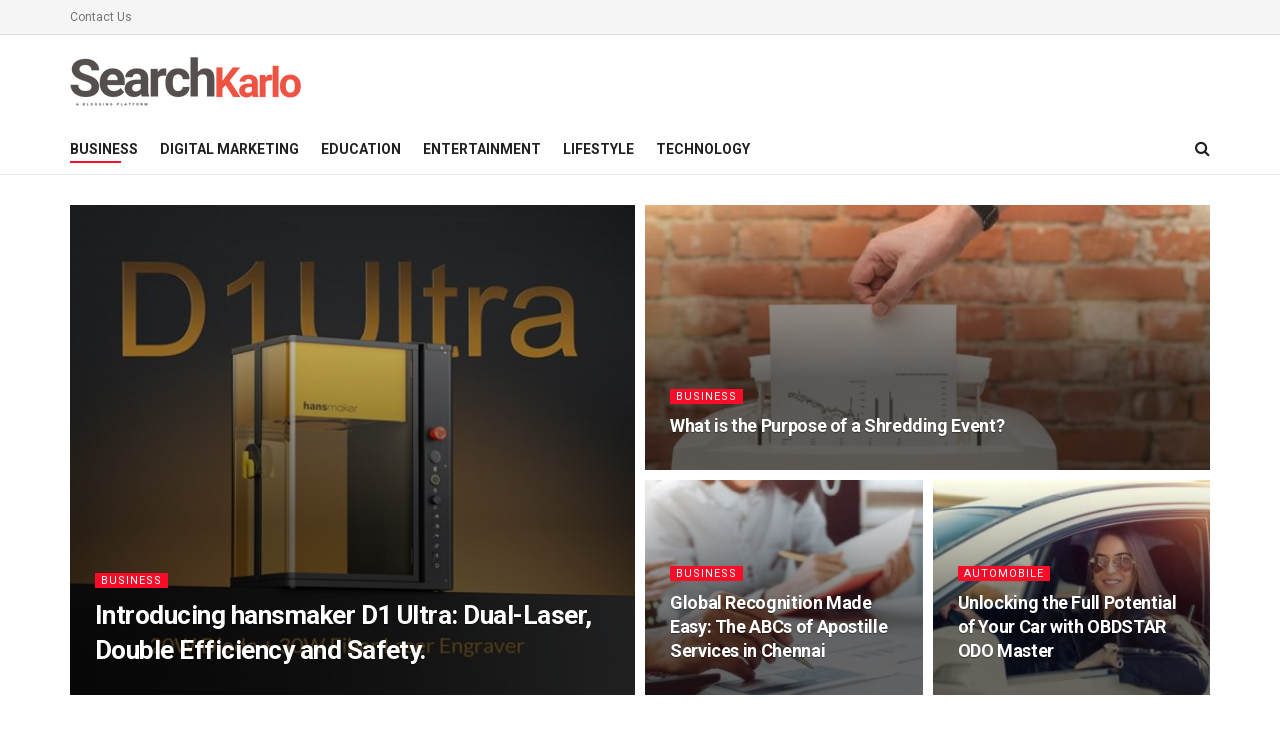

--- FILE ---
content_type: text/html; charset=UTF-8
request_url: https://searchkarlo.com/category/business/page/32/
body_size: 31633
content:
<!doctype html>
<!--[if lt IE 7]> <html class="no-js lt-ie9 lt-ie8 lt-ie7" lang="en-US"> <![endif]-->
<!--[if IE 7]>    <html class="no-js lt-ie9 lt-ie8" lang="en-US"> <![endif]-->
<!--[if IE 8]>    <html class="no-js lt-ie9" lang="en-US"> <![endif]-->
<!--[if IE 9]>    <html class="no-js lt-ie10" lang="en-US"> <![endif]-->
<!--[if gt IE 8]><!--> <html class="no-js" lang="en-US"> <!--<![endif]-->
<head><meta http-equiv="Content-Type" content="text/html; charset=UTF-8" /><script>if(navigator.userAgent.match(/MSIE|Internet Explorer/i)||navigator.userAgent.match(/Trident\/7\..*?rv:11/i)){var href=document.location.href;if(!href.match(/[?&]nowprocket/)){if(href.indexOf("?")==-1){if(href.indexOf("#")==-1){document.location.href=href+"?nowprocket=1"}else{document.location.href=href.replace("#","?nowprocket=1#")}}else{if(href.indexOf("#")==-1){document.location.href=href+"&nowprocket=1"}else{document.location.href=href.replace("#","&nowprocket=1#")}}}}</script><script>class RocketLazyLoadScripts{constructor(){this.v="1.2.3",this.triggerEvents=["keydown","mousedown","mousemove","touchmove","touchstart","touchend","wheel"],this.userEventHandler=this._triggerListener.bind(this),this.touchStartHandler=this._onTouchStart.bind(this),this.touchMoveHandler=this._onTouchMove.bind(this),this.touchEndHandler=this._onTouchEnd.bind(this),this.clickHandler=this._onClick.bind(this),this.interceptedClicks=[],window.addEventListener("pageshow",t=>{this.persisted=t.persisted}),window.addEventListener("DOMContentLoaded",()=>{this._preconnect3rdParties()}),this.delayedScripts={normal:[],async:[],defer:[]},this.trash=[],this.allJQueries=[]}_addUserInteractionListener(t){if(document.hidden){t._triggerListener();return}this.triggerEvents.forEach(e=>window.addEventListener(e,t.userEventHandler,{passive:!0})),window.addEventListener("touchstart",t.touchStartHandler,{passive:!0}),window.addEventListener("mousedown",t.touchStartHandler),document.addEventListener("visibilitychange",t.userEventHandler)}_removeUserInteractionListener(){this.triggerEvents.forEach(t=>window.removeEventListener(t,this.userEventHandler,{passive:!0})),document.removeEventListener("visibilitychange",this.userEventHandler)}_onTouchStart(t){"HTML"!==t.target.tagName&&(window.addEventListener("touchend",this.touchEndHandler),window.addEventListener("mouseup",this.touchEndHandler),window.addEventListener("touchmove",this.touchMoveHandler,{passive:!0}),window.addEventListener("mousemove",this.touchMoveHandler),t.target.addEventListener("click",this.clickHandler),this._renameDOMAttribute(t.target,"onclick","rocket-onclick"),this._pendingClickStarted())}_onTouchMove(t){window.removeEventListener("touchend",this.touchEndHandler),window.removeEventListener("mouseup",this.touchEndHandler),window.removeEventListener("touchmove",this.touchMoveHandler,{passive:!0}),window.removeEventListener("mousemove",this.touchMoveHandler),t.target.removeEventListener("click",this.clickHandler),this._renameDOMAttribute(t.target,"rocket-onclick","onclick"),this._pendingClickFinished()}_onTouchEnd(t){window.removeEventListener("touchend",this.touchEndHandler),window.removeEventListener("mouseup",this.touchEndHandler),window.removeEventListener("touchmove",this.touchMoveHandler,{passive:!0}),window.removeEventListener("mousemove",this.touchMoveHandler)}_onClick(t){t.target.removeEventListener("click",this.clickHandler),this._renameDOMAttribute(t.target,"rocket-onclick","onclick"),this.interceptedClicks.push(t),t.preventDefault(),t.stopPropagation(),t.stopImmediatePropagation(),this._pendingClickFinished()}_replayClicks(){window.removeEventListener("touchstart",this.touchStartHandler,{passive:!0}),window.removeEventListener("mousedown",this.touchStartHandler),this.interceptedClicks.forEach(t=>{t.target.dispatchEvent(new MouseEvent("click",{view:t.view,bubbles:!0,cancelable:!0}))})}_waitForPendingClicks(){return new Promise(t=>{this._isClickPending?this._pendingClickFinished=t:t()})}_pendingClickStarted(){this._isClickPending=!0}_pendingClickFinished(){this._isClickPending=!1}_renameDOMAttribute(t,e,r){t.hasAttribute&&t.hasAttribute(e)&&(event.target.setAttribute(r,event.target.getAttribute(e)),event.target.removeAttribute(e))}_triggerListener(){this._removeUserInteractionListener(this),"loading"===document.readyState?document.addEventListener("DOMContentLoaded",this._loadEverythingNow.bind(this)):this._loadEverythingNow()}_preconnect3rdParties(){let t=[];document.querySelectorAll("script[type=rocketlazyloadscript]").forEach(e=>{if(e.hasAttribute("src")){let r=new URL(e.src).origin;r!==location.origin&&t.push({src:r,crossOrigin:e.crossOrigin||"module"===e.getAttribute("data-rocket-type")})}}),t=[...new Map(t.map(t=>[JSON.stringify(t),t])).values()],this._batchInjectResourceHints(t,"preconnect")}async _loadEverythingNow(){this.lastBreath=Date.now(),this._delayEventListeners(this),this._delayJQueryReady(this),this._handleDocumentWrite(),this._registerAllDelayedScripts(),this._preloadAllScripts(),await this._loadScriptsFromList(this.delayedScripts.normal),await this._loadScriptsFromList(this.delayedScripts.defer),await this._loadScriptsFromList(this.delayedScripts.async);try{await this._triggerDOMContentLoaded(),await this._triggerWindowLoad()}catch(t){console.error(t)}window.dispatchEvent(new Event("rocket-allScriptsLoaded")),this._waitForPendingClicks().then(()=>{this._replayClicks()}),this._emptyTrash()}_registerAllDelayedScripts(){document.querySelectorAll("script[type=rocketlazyloadscript]").forEach(t=>{t.hasAttribute("data-rocket-src")?t.hasAttribute("async")&&!1!==t.async?this.delayedScripts.async.push(t):t.hasAttribute("defer")&&!1!==t.defer||"module"===t.getAttribute("data-rocket-type")?this.delayedScripts.defer.push(t):this.delayedScripts.normal.push(t):this.delayedScripts.normal.push(t)})}async _transformScript(t){return new Promise((await this._littleBreath(),navigator.userAgent.indexOf("Firefox/")>0||""===navigator.vendor)?e=>{let r=document.createElement("script");[...t.attributes].forEach(t=>{let e=t.nodeName;"type"!==e&&("data-rocket-type"===e&&(e="type"),"data-rocket-src"===e&&(e="src"),r.setAttribute(e,t.nodeValue))}),t.text&&(r.text=t.text),r.hasAttribute("src")?(r.addEventListener("load",e),r.addEventListener("error",e)):(r.text=t.text,e());try{t.parentNode.replaceChild(r,t)}catch(i){e()}}:async e=>{function r(){t.setAttribute("data-rocket-status","failed"),e()}try{let i=t.getAttribute("data-rocket-type"),n=t.getAttribute("data-rocket-src");t.text,i?(t.type=i,t.removeAttribute("data-rocket-type")):t.removeAttribute("type"),t.addEventListener("load",function r(){t.setAttribute("data-rocket-status","executed"),e()}),t.addEventListener("error",r),n?(t.removeAttribute("data-rocket-src"),t.src=n):t.src="data:text/javascript;base64,"+window.btoa(unescape(encodeURIComponent(t.text)))}catch(s){r()}})}async _loadScriptsFromList(t){let e=t.shift();return e&&e.isConnected?(await this._transformScript(e),this._loadScriptsFromList(t)):Promise.resolve()}_preloadAllScripts(){this._batchInjectResourceHints([...this.delayedScripts.normal,...this.delayedScripts.defer,...this.delayedScripts.async],"preload")}_batchInjectResourceHints(t,e){var r=document.createDocumentFragment();t.forEach(t=>{let i=t.getAttribute&&t.getAttribute("data-rocket-src")||t.src;if(i){let n=document.createElement("link");n.href=i,n.rel=e,"preconnect"!==e&&(n.as="script"),t.getAttribute&&"module"===t.getAttribute("data-rocket-type")&&(n.crossOrigin=!0),t.crossOrigin&&(n.crossOrigin=t.crossOrigin),t.integrity&&(n.integrity=t.integrity),r.appendChild(n),this.trash.push(n)}}),document.head.appendChild(r)}_delayEventListeners(t){let e={};function r(t,r){!function t(r){!e[r]&&(e[r]={originalFunctions:{add:r.addEventListener,remove:r.removeEventListener},eventsToRewrite:[]},r.addEventListener=function(){arguments[0]=i(arguments[0]),e[r].originalFunctions.add.apply(r,arguments)},r.removeEventListener=function(){arguments[0]=i(arguments[0]),e[r].originalFunctions.remove.apply(r,arguments)});function i(t){return e[r].eventsToRewrite.indexOf(t)>=0?"rocket-"+t:t}}(t),e[t].eventsToRewrite.push(r)}function i(t,e){let r=t[e];Object.defineProperty(t,e,{get:()=>r||function(){},set(i){t["rocket"+e]=r=i}})}r(document,"DOMContentLoaded"),r(window,"DOMContentLoaded"),r(window,"load"),r(window,"pageshow"),r(document,"readystatechange"),i(document,"onreadystatechange"),i(window,"onload"),i(window,"onpageshow")}_delayJQueryReady(t){let e;function r(r){if(r&&r.fn&&!t.allJQueries.includes(r)){r.fn.ready=r.fn.init.prototype.ready=function(e){return t.domReadyFired?e.bind(document)(r):document.addEventListener("rocket-DOMContentLoaded",()=>e.bind(document)(r)),r([])};let i=r.fn.on;r.fn.on=r.fn.init.prototype.on=function(){if(this[0]===window){function t(t){return t.split(" ").map(t=>"load"===t||0===t.indexOf("load.")?"rocket-jquery-load":t).join(" ")}"string"==typeof arguments[0]||arguments[0]instanceof String?arguments[0]=t(arguments[0]):"object"==typeof arguments[0]&&Object.keys(arguments[0]).forEach(e=>{let r=arguments[0][e];delete arguments[0][e],arguments[0][t(e)]=r})}return i.apply(this,arguments),this},t.allJQueries.push(r)}e=r}r(window.jQuery),Object.defineProperty(window,"jQuery",{get:()=>e,set(t){r(t)}})}async _triggerDOMContentLoaded(){this.domReadyFired=!0,await this._littleBreath(),document.dispatchEvent(new Event("rocket-DOMContentLoaded")),await this._littleBreath(),window.dispatchEvent(new Event("rocket-DOMContentLoaded")),await this._littleBreath(),document.dispatchEvent(new Event("rocket-readystatechange")),await this._littleBreath(),document.rocketonreadystatechange&&document.rocketonreadystatechange()}async _triggerWindowLoad(){await this._littleBreath(),window.dispatchEvent(new Event("rocket-load")),await this._littleBreath(),window.rocketonload&&window.rocketonload(),await this._littleBreath(),this.allJQueries.forEach(t=>t(window).trigger("rocket-jquery-load")),await this._littleBreath();let t=new Event("rocket-pageshow");t.persisted=this.persisted,window.dispatchEvent(t),await this._littleBreath(),window.rocketonpageshow&&window.rocketonpageshow({persisted:this.persisted})}_handleDocumentWrite(){let t=new Map;document.write=document.writeln=function(e){let r=document.currentScript;r||console.error("WPRocket unable to document.write this: "+e);let i=document.createRange(),n=r.parentElement,s=t.get(r);void 0===s&&(s=r.nextSibling,t.set(r,s));let a=document.createDocumentFragment();i.setStart(a,0),a.appendChild(i.createContextualFragment(e)),n.insertBefore(a,s)}}async _littleBreath(){Date.now()-this.lastBreath>45&&(await this._requestAnimFrame(),this.lastBreath=Date.now())}async _requestAnimFrame(){return document.hidden?new Promise(t=>setTimeout(t)):new Promise(t=>requestAnimationFrame(t))}_emptyTrash(){this.trash.forEach(t=>t.remove())}static run(){let t=new RocketLazyLoadScripts;t._addUserInteractionListener(t)}}RocketLazyLoadScripts.run();</script>
    
    <meta name='viewport' content='width=device-width, initial-scale=1, user-scalable=yes' />
    <link rel="profile" href="https://gmpg.org/xfn/11" />
    <link rel="pingback" href="https://searchkarlo.com/xmlrpc.php" />
    <meta name='robots' content='noindex, follow' />
<meta property="og:type" content="website">
<meta property="og:title" content="5 Important, Must Learn Skills for Becoming a Better Leader">
<meta property="og:site_name" content="SearchKarlo.com">
<meta property="og:description" content="Are you working on becoming a better leader? It’s a great goal to have. Improving your leadership skills offers many">
<meta property="og:url" content="https://searchkarlo.com/category/business/page/32">
<meta property="og:locale" content="en_US">
<meta property="og:image" content="https://searchkarlo.com/wp-content/uploads/2021/01/5-Important-Must-Learn-Skills-for-Becoming-a-Better-Leader.jpg">
<meta property="og:image:height" content="315">
<meta property="og:image:width" content="560">
<meta name="twitter:card" content="summary">
<meta name="twitter:url" content="https://searchkarlo.com/category/business/page/32">
<meta name="twitter:title" content="5 Important, Must Learn Skills for Becoming a Better Leader">
<meta name="twitter:description" content="Are you working on becoming a better leader? It’s a great goal to have. Improving your leadership skills offers many">
<meta name="twitter:image:src" content="https://searchkarlo.com/wp-content/uploads/2021/01/5-Important-Must-Learn-Skills-for-Becoming-a-Better-Leader.jpg">
<meta name="twitter:image:width" content="560">
<meta name="twitter:image:height" content="315">
<meta name="twitter:site" content="http://twitter.com">
			<script type="rocketlazyloadscript" data-rocket-type="text/javascript">
              var jnews_ajax_url = '/?ajax-request=jnews'
			</script>
			
	<!-- This site is optimized with the Yoast SEO plugin v22.6 - https://yoast.com/wordpress/plugins/seo/ -->
	<title>Business</title><style id="rocket-critical-css">ul{box-sizing:border-box}:root{--wp--preset--font-size--normal:16px;--wp--preset--font-size--huge:42px}@font-face{font-family:FontAwesome;src:url(https://searchkarlo.com/wp-content/themes/jnews/assets/dist/font/fontawesome-webfont.eot);src:url(https://searchkarlo.com/wp-content/themes/jnews/assets/dist/font/fontawesome-webfont.eot?#iefix&v=4.7.0) format("embedded-opentype"),url(https://searchkarlo.com/wp-content/themes/jnews/assets/dist/font/fontawesome-webfont.woff2) format("woff2"),url(https://searchkarlo.com/wp-content/themes/jnews/assets/dist/font/fontawesome-webfont.woff) format("woff"),url(https://searchkarlo.com/wp-content/themes/jnews/assets/dist/font/fontawesome-webfont.ttf) format("truetype"),url(https://searchkarlo.com/wp-content/themes/jnews/assets/dist/font/fontawesome-webfont.svg#fontawesomeregular) format("svg");font-weight:400;font-style:normal;font-display:swap}.fa{display:inline-block;font:normal normal normal 14px/1 FontAwesome;font-size:inherit;text-rendering:auto;-webkit-font-smoothing:antialiased;-moz-osx-font-smoothing:grayscale}.fa-search:before{content:"\F002"}.fa-clock-o:before{content:"\F017"}.fa-twitter:before{content:"\F099"}.fa-facebook:before{content:"\F09A"}.fa-bars:before{content:"\F0C9"}.fa-comment-o:before{content:"\F0E5"}.fa-angle-right:before{content:"\F105"}.fa-angle-up:before{content:"\F106"}@font-face{font-family:jegicon;src:url(https://searchkarlo.com/wp-content/themes/jnews/assets/dist/font/jegicon.eot);src:url(https://searchkarlo.com/wp-content/themes/jnews/assets/dist/font/jegicon.eot?#iefix) format("embedded-opentype"),url(https://searchkarlo.com/wp-content/themes/jnews/assets/dist/font/jegicon.woff) format("woff"),url(https://searchkarlo.com/wp-content/themes/jnews/assets/dist/font/jegicon.ttf) format("truetype"),url(https://searchkarlo.com/wp-content/themes/jnews/assets/dist/font/jegicon.svg#jegicon) format("svg");font-weight:400;font-style:normal;font-display:swap}[class^=jegicon-]:before{font-family:jegicon!important;font-style:normal!important;font-weight:400!important;font-variant:normal!important;text-transform:none!important;speak:none;line-height:1;-webkit-font-smoothing:antialiased;-moz-osx-font-smoothing:grayscale}.jegicon-cross:before{content:"d"}button::-moz-focus-inner{padding:0;border:0}a,article,body,div,form,h1,h2,h3,html,i,img,ins,li,p,span,ul{margin:0;padding:0;border:0;font-size:100%;font:inherit;vertical-align:baseline}article{display:block}body{line-height:1}ul{list-style:none}body{color:#53585c;background:#fff;font-family:Helvetica Neue,Helvetica,Roboto,Arial,sans-serif;font-size:14px;line-height:1.6em;-webkit-font-smoothing:antialiased;-moz-osx-font-smoothing:grayscale}body,html{height:100%;margin:0}::-webkit-selection{background:#fde69a;color:#212121;text-shadow:none}a{color:#f70d28;text-decoration:none}img{vertical-align:middle}img{max-width:100%;-ms-interpolation-mode:bicubic;height:auto}button,input{font:inherit}[class*=jeg_] .fa{font-family:FontAwesome}.container:after,.jeg_block_heading:after,.jeg_postblock:after,.row:after{content:"";display:table;clear:both}h1,h2,h3{color:#212121;text-rendering:optimizeLegibility}h1{font-size:2.25em;margin:.67em 0 .5em;line-height:1.25;letter-spacing:-.02em}h2{font-size:1.953em;margin:.83em 0 .5em;line-height:1.35}h3{font-size:1.563em;margin:1em 0 .5em;line-height:1.4}i{font-style:italic}p{margin:0 0 1.75em;text-rendering:optimizeLegibility}@media (max-width:767px){.container{width:98%;width:calc(100% - 10px)}}@media (max-width:479px){.container{width:100%}}@media (min-width:768px){.container{max-width:750px}}@media (min-width:992px){.container{max-width:970px}}@media (min-width:1200px){.container{max-width:1170px}}.container{padding-right:15px;padding-left:15px;margin-right:auto;margin-left:auto}.row{margin-right:-15px;margin-left:-15px}.col-sm-4,.col-sm-8{position:relative;min-height:1px;padding-right:15px;padding-left:15px}@media (min-width:767px){.col-sm-4,.col-sm-8{float:left}.col-sm-8{width:66.66666667%}.col-sm-4{width:33.33333333%}}*,:after,:before{box-sizing:border-box}.jeg_viewport{position:relative}.jeg_container{width:auto;margin:0 auto;padding:0}.jeg_content{background:#fff}.jeg_content{padding:30px 0 40px}.jeg_sidebar{padding-left:30px}input:not([type=submit]){display:inline-block;background:#fff;border:1px solid #e0e0e0;border-radius:0;padding:7px 14px;height:40px;outline:none;font-size:14px;font-weight:300;margin:0;width:100%;max-width:100%;box-shadow:none}.btn{border:none;border-radius:0;background:#f70d28;color:#fff;padding:0 20px;line-height:40px;height:40px;display:inline-block;text-transform:uppercase;font-size:13px;font-weight:700;letter-spacing:1px;outline:0;-webkit-appearance:none}.jeg_header{position:relative}.jeg_header .container{height:100%}.jeg_nav_row{position:relative;-js-display:flex;display:-ms-flexbox;display:flex;-ms-flex-flow:row nowrap;flex-flow:row nowrap;-ms-flex-align:center;align-items:center;-ms-flex-pack:justify;justify-content:space-between;height:100%}.jeg_nav_grow{-webkit-box-flex:1;-ms-flex:1;flex:1}.jeg_nav_normal{-webkit-box-flex:0 0 auto;-ms-flex:0 0 auto;flex:0 0 auto}.item_wrap{width:100%;display:inline-block;display:-ms-flexbox;display:flex;-ms-flex-flow:row wrap;flex-flow:row wrap;-ms-flex-align:center;align-items:center}.jeg_nav_left{margin-right:auto}.jeg_nav_right{margin-left:auto}.jeg_nav_center{margin:0 auto}.jeg_nav_alignleft{justify-content:flex-start}.jeg_nav_alignright{justify-content:flex-end}.jeg_nav_aligncenter{justify-content:center}.jeg_topbar{font-size:12px;color:#757575;position:relative;z-index:11;background:#f5f5f5;border-bottom:1px solid #e0e0e0;-webkit-font-smoothing:auto;-moz-osx-font-smoothing:auto}.jeg_topbar .jeg_nav_item{padding:0 12px;border-right:1px solid #e0e0e0}.jeg_topbar .jeg_nav_item:last-child{border-right-width:0}.jeg_topbar .jeg_nav_row{height:34px;line-height:34px}.jeg_midbar{background-color:#fff;height:140px;position:relative;z-index:10;border-bottom:0 solid #e8e8e8}.jeg_midbar .jeg_nav_item{padding:0 14px}.jeg_navbar{background:#fff;position:relative;border-top:0 solid #e8e8e8;border-bottom:1px solid #e8e8e8;line-height:50px;z-index:9;box-sizing:content-box}.jeg_navbar:first-child{z-index:10}.jeg_navbar .jeg_nav_item{padding:0 14px}.jeg_nav_item:first-child{padding-left:0}.jeg_nav_item:last-child{padding-right:0}.jeg_logo{position:relative}.site-title{margin:0;padding:0;line-height:1;font-size:60px;letter-spacing:-.02em}.jeg_mobile_logo .site-title{font-size:34px}.site-title a{display:block;color:#212121}.jeg_logo img{height:auto;image-rendering:optimizeQuality;display:block}.jeg_nav_left .jeg_logo{margin-right:7px}.jeg_nav_left .jeg_logo:last-child{margin-right:28px}.btn .fa{margin-right:2px;font-size:14px}.jeg_navbar .btn{height:36px;line-height:36px;font-size:12px;font-weight:500;padding:0 16px}.jeg_search_wrapper{position:relative}.jeg_search_wrapper .jeg_search_form{display:block;position:relative;line-height:normal;min-width:60%}.jeg_search_toggle{color:#212121;display:block;text-align:center}.jeg_navbar .jeg_search_toggle{font-size:16px;min-width:15px}.jeg_search_wrapper .jeg_search_input{width:100%;vertical-align:middle;height:40px;padding:.5em 30px .5em 14px}.jeg_search_wrapper .jeg_search_button{color:#212121;background:transparent;border:0;font-size:14px;outline:none;position:absolute;height:auto;min-height:unset;line-height:normal;top:0;bottom:0;right:0;padding:0 10px}.jeg_navbar .jeg_search_wrapper .jeg_search_input{height:36px}.jeg_search_no_expand .jeg_search_toggle{display:none}.jeg_search_no_expand.round .jeg_search_input{border-radius:33px;padding:.5em 15px}.jeg_search_no_expand.round .jeg_search_button{padding-right:12px}.jeg_search_popup_expand .jeg_search_form{display:block;opacity:0;visibility:hidden;position:absolute;top:100%;right:-4px;text-align:center;width:325px;background:#fff;border:1px solid #eee;padding:0;height:0;z-index:12;box-shadow:0 1px 4px rgba(0,0,0,.09)}.jeg_search_popup_expand .jeg_search_form:before{border-color:transparent transparent #fff;border-style:solid;border-width:0 8px 8px;content:"";right:16px;position:absolute;top:-8px;z-index:98}.jeg_search_popup_expand .jeg_search_form:after{border-color:transparent transparent #eaeaea;border-style:solid;border-width:0 9px 9px;content:"";right:15px;position:absolute;top:-9px;z-index:97}.jeg_search_popup_expand .jeg_search_input{width:100%;box-shadow:inset 0 0 15px 0 rgba(0,0,0,.08)}.jeg_search_popup_expand .jeg_search_button{color:#888;position:absolute;top:0;bottom:0;right:20px}.jeg_navbar:not(.jeg_navbar_boxed):not(.jeg_navbar_menuborder) .jeg_search_popup_expand:last-child .jeg_search_form,.jeg_navbar:not(.jeg_navbar_boxed):not(.jeg_navbar_menuborder) .jeg_search_popup_expand:last-child .jeg_search_result{right:-17px}.jeg_search_hide{display:none}.jeg_search_result{opacity:0;visibility:hidden;position:absolute;top:100%;right:-4px;width:325px;background:#fff;border:1px solid #eee;padding:0;height:0;line-height:1;z-index:9;box-shadow:0 1px 4px rgba(0,0,0,.09)}.jeg_header .jeg_search_result{z-index:10}.jeg_search_no_expand .jeg_search_result{margin-top:0;opacity:1;visibility:visible;height:auto;min-width:100%;right:0}.jeg_search_result.with_result .search-all-button{overflow:hidden}.jeg_search_result .search-link{display:none;text-align:center;font-size:12px;padding:12px 15px;border-top:1px solid #eee}.jeg_search_result .search-link .fa{margin-right:5px}.jeg_search_result.with_result .search-all-button{display:block}.jeg_menu>li{position:relative;float:left;text-align:left;padding-right:1.2em}.jeg_menu>li:last-child{padding-right:0}.jeg_topbar .jeg_menu>li>a{color:inherit}.jeg_menu li li{position:relative;line-height:20px}.jeg_menu li>ul{background:#fff;position:absolute;display:none;top:100%;left:0;min-width:15em;text-align:left;z-index:11;white-space:nowrap;box-shadow:0 0 2px rgba(0,0,0,.1),0 20px 40px rgba(0,0,0,.18)}.jeg_menu li>ul li a{padding:8px 16px;font-size:13px;color:#7b7b7b;border-bottom:1px solid #eee}.jeg_menu li>ul>li:last-child>a{border-bottom:0}.jeg_menu li>ul li.current-menu-item>a{color:#212121;background:#f5f5f5}.jeg_menu a{display:block}.jeg_menu a{position:relative}.jeg_main_menu>li{margin:0;padding:0;list-style:none;float:left}.jeg_main_menu>li>a{color:#212121;display:block;position:relative;padding:0 16px;margin:0;font-size:1em;font-weight:700;line-height:50px;text-transform:uppercase;white-space:nowrap}.jeg_menu_style_1>li{padding-right:22px;line-height:50px}.jeg_menu_style_1>li:last-child{padding-right:0}.jeg_menu_style_1>li>a{display:inline-block;padding:6px 0;margin:0;line-height:normal}.jeg_menu_style_1>li>a:before{content:"";position:absolute;bottom:0;width:0;height:2px;background:#f70d28;opacity:0}.jeg_menu_style_1>li.current-menu-ancestor>a:before{width:75%;opacity:1}.jeg_navbar_mobile_wrapper,.jeg_navbar_mobile_wrapper .sticky_blankspace{display:none}.jeg_stickybar{position:fixed;top:0;left:auto;width:100%;z-index:9997;margin:0 auto;opacity:0;visibility:hidden}.jeg_topbar .jeg_menu>li{padding-right:12px}.jeg_topbar .jeg_menu>li:last-child{padding-right:0}.jeg_topbar{border-top-style:solid}.module-preloader{position:absolute;top:0;bottom:0;left:0;right:0;margin:auto;width:16px;height:16px}.jeg_preloader span{height:16px;width:16px;background-color:#999;-webkit-animation:d 1.4s infinite ease-in-out both;animation:d 1.4s infinite ease-in-out both;position:absolute;top:0;border-radius:100%}.jeg_preloader span:first-of-type{left:-22px;-webkit-animation-delay:-.32s;animation-delay:-.32s}.jeg_preloader span:nth-of-type(2){-webkit-animation-delay:-.16s;animation-delay:-.16s}.jeg_preloader span:last-of-type{left:22px}@-webkit-keyframes d{0%,80%,to{-webkit-transform:scale(0);opacity:0}40%{-webkit-transform:scale(1);opacity:1}}@keyframes d{0%,80%,to{-webkit-transform:scale(0);transform:scale(0);opacity:0}40%{-webkit-transform:scale(1);transform:scale(1);opacity:1}}.jeg_navbar_mobile{display:none;position:relative;background:#fff;box-shadow:0 2px 6px rgba(0,0,0,.1);top:0;transform:translateZ(0)}.jeg_navbar_mobile .container{width:100%;height:100%}.jeg_mobile_bottombar{border-style:solid;height:60px;line-height:60px}.jeg_mobile_bottombar .jeg_nav_item{padding:0 10px}.jeg_navbar_mobile .jeg_nav_left .jeg_nav_item:first-child{padding-left:0}.jeg_navbar_mobile .jeg_nav_right .jeg_nav_item:last-child{padding-right:0}.jeg_mobile_bottombar.dark{background:#000;color:#fff}.jeg_mobile_bottombar.dark .jeg_search_toggle,.jeg_mobile_bottombar.dark .toggle_btn,.jeg_mobile_bottombar.dark a{color:#fff}.jeg_navbar_mobile .jeg_search_toggle,.jeg_navbar_mobile .toggle_btn{color:#212121;font-size:22px;display:block}.jeg_mobile_logo a{display:block}.jeg_mobile_logo img{width:auto;max-height:40px;display:block}.jeg_aside_copyright{font-size:11px;color:#757575;letter-spacing:.5px}.jeg_aside_copyright p{margin-bottom:1.2em}.jeg_aside_copyright p:last-child{margin-bottom:0}.jeg_navbar_mobile .jeg_search_wrapper{position:static}.jeg_navbar_mobile .jeg_search_popup_expand{float:none}.jeg_navbar_mobile .jeg_search_popup_expand .jeg_search_form:after,.jeg_navbar_mobile .jeg_search_popup_expand .jeg_search_form:before{display:none!important}.jeg_navbar_mobile .jeg_search_popup_expand .jeg_search_form{width:auto;border-left:0;border-right:0;left:-15px!important;right:-15px!important;padding:20px;-webkit-transform:none;transform:none}.jeg_navbar_mobile .jeg_search_popup_expand .jeg_search_result{margin-top:84px;width:auto;left:-15px!important;right:-15px!important;border:0}.jeg_navbar_mobile .jeg_search_form .jeg_search_button{font-size:18px}.jeg_navbar_mobile .jeg_search_wrapper .jeg_search_input{font-size:18px;padding:.5em 40px .5em 15px;height:42px}.jeg_mobile_wrapper .jeg_search_no_expand .jeg_search_input{box-shadow:inset 0 2px 2px rgba(0,0,0,.05)}.jeg_mobile_wrapper .jeg_search_result{width:100%;border-left:0;border-right:0;right:0}.jeg_bg_overlay{content:"";display:block;position:fixed;width:100%;top:0;bottom:0;background:#000;background:linear-gradient(180deg,#000,#434343);opacity:0;z-index:9998;visibility:hidden}.jeg_mobile_wrapper{opacity:0;display:block;position:fixed;top:0;left:0;background:#fff;width:320px;height:100%;overflow-x:hidden;overflow-y:auto;z-index:9999;-webkit-transform:translate3d(-100%,0,0);transform:translate3d(-100%,0,0)}.jeg_menu_close{position:fixed;top:15px;right:15px;padding:0;font-size:16px;color:#fff;opacity:0;visibility:hidden;-webkit-transform:rotate(-90deg);transform:rotate(-90deg);z-index:9999}@media only screen and (min-width:1023px){.jeg_menu_close{font-size:20px;padding:20px}}.jeg_mobile_wrapper .nav_wrap{min-height:100%;display:flex;flex-direction:column;position:relative}.jeg_mobile_wrapper .nav_wrap:before{content:"";position:absolute;top:0;left:0;right:0;bottom:0;min-height:100%;z-index:-1}.jeg_mobile_wrapper .item_main{flex:1}.jeg_mobile_wrapper .item_bottom{-webkit-box-pack:end;-ms-flex-pack:end;justify-content:flex-end}.jeg_aside_item{display:block;padding:20px;border-bottom:1px solid #eee}.item_bottom .jeg_aside_item{padding:10px 20px;border-bottom:0}.item_bottom .jeg_aside_item:first-child{padding-top:20px}.item_bottom .jeg_aside_item:last-child{padding-bottom:20px}.jeg_aside_item:last-child{border-bottom:0}.jeg_aside_item:after{content:"";display:table;clear:both}.jeg_navbar_mobile_wrapper{position:relative;z-index:9}.jeg_mobile_menu li a{color:#212121;margin-bottom:15px;display:block;font-size:18px;line-height:1.444em;font-weight:700;position:relative}.jeg_mobile_wrapper .socials_widget{width:100%;display:-webkit-box;display:-ms-flexbox;display:flex}.jeg_mobile_wrapper .socials_widget a{margin-bottom:0!important;display:block}.dark .jeg_search_result.with_result .search-all-button{border-color:hsla(0,0%,100%,.15)}.module-overlay{width:100%;height:100%;position:absolute;top:0;left:0;background:hsla(0,0%,100%,.9);display:none;z-index:5}.module-preloader{position:absolute;top:0;bottom:0;left:0;right:0;margin:auto;width:16px;height:16px}.jeg_block_heading{position:relative;margin-bottom:30px}.jeg_block_title{color:#212121;font-size:16px;font-weight:700;margin:0;line-height:normal;float:left}.jeg_block_title span{display:inline-block;height:36px;line-height:36px;padding:0 15px;white-space:nowrap}.jeg_block_heading_6{border-bottom:2px solid #eee}.jeg_block_heading_6:after{content:"";width:30px;height:2px;background:#f70d28;display:block;position:relative;bottom:-2px}.jeg_block_heading_6 .jeg_block_title span{padding:0}.jeg_pl_lg_2{margin-bottom:30px;overflow:hidden}.jeg_pl_lg_2 .jeg_thumb{width:360px}.jeg_pl_lg_2 .jeg_thumb{float:left;margin-right:30px}.jeg_pl_lg_2 .jeg_thumb .jeg_post_category{top:10px;bottom:auto}.jeg_pl_lg_2 .jeg_postblock_content{overflow:hidden}.jeg_pl_lg_2 .jeg_post_title{font-size:22px;font-weight:700;margin:0 0 5px}.jeg_pl_md_box{margin-bottom:30px}.jeg_pl_md_box .box_wrap{position:relative;overflow:hidden}.jeg_pl_md_box .jeg_thumb img{width:100%}.jeg_pl_md_box a{color:#fff}.jeg_postblock{margin-bottom:20px;position:relative}.jeg_post_title{letter-spacing:-.02em}.jeg_post_title a{color:#212121}.jeg_post_meta{font-size:11px;text-transform:uppercase;color:#a0a0a0}.jeg_post_category{margin-bottom:5px;text-rendering:auto;-webkit-font-smoothing:auto;-moz-osx-font-smoothing:auto}.jeg_post_category a{display:inline-block;font-size:12px;text-transform:uppercase;letter-spacing:1px;margin-right:10px}.jeg_post_category a:last-child{margin-right:0}.jeg_post_meta a{color:inherit;font-weight:700}.jeg_meta_date a{font-weight:400}.jeg_meta_author a{color:#f70d28}.jeg_post_meta .fa{color:#2e9fff}.jeg_post_meta>div{display:inline-block}.jeg_post_meta>div:not(:last-of-type){margin-right:1em}.jeg_thumb,.thumbnail-container{position:relative;overflow:hidden;z-index:0}.thumbnail-container{display:block;height:0;background:#f7f7f7;background-position:50%;background-size:cover}.thumbnail-container>img{position:absolute;top:0;bottom:0;left:0;width:100%;min-height:100%;color:#a0a0a0;z-index:-1}.thumbnail-background>div{position:absolute;top:0;left:0;right:0;bottom:0;z-index:1;opacity:0;background-repeat:no-repeat;background-position:50%;background-size:cover}.size-715{padding-bottom:71.5%}.thumbnail-container.animate-lazy>img{opacity:0}.thumbnail-container:after{content:"";opacity:1;background:#f7f7f7 url(https://searchkarlo.com/wp-content/themes/jnews/assets/dist/image/preloader.gif);background-position:50%;background-size:cover;position:absolute;height:100%;top:0;left:0;right:0;bottom:0;z-index:-2}.lazyloaded,.thumbnail-background>div.lazyloaded{opacity:1!important}.jeg_thumb .jeg_post_category{position:absolute;z-index:3;bottom:10px;left:10px;margin:0;line-height:1}.jeg_thumb .jeg_post_category a{display:inline-block;font-size:11px;color:#fff;margin-right:5px;padding:3px 6px;background:#f70d28;text-transform:uppercase;letter-spacing:1px}.jeg_post_category span{display:inline-block;line-height:1}.navigation_overlay{position:relative;height:48px;display:none}.jeg_postblock_5{margin-bottom:10px}.jeg_postblock_19{margin-bottom:15px}.jeg_heroblock{margin-bottom:40px}.jeg_heroblock_wrapper{position:relative;overflow:hidden;z-index:1}.jeg_heroblock .jeg_post{overflow:hidden;position:absolute}.jeg_block_container{display:block;height:100%;position:relative;z-index:1;overflow:hidden}.jeg_heroblock .jeg_post_meta,.jeg_heroblock .jeg_post_meta .fa,.jeg_heroblock .jeg_post_meta a,.jeg_heroblock .jeg_post_title a,.jeg_heroblock .jeg_postblock_content{color:#fff}.jeg_heroblock .jeg_post_title{font-size:18px;font-weight:700;margin:0 auto 10px}.jeg_heroblock .jeg_post_info{text-shadow:0 1px 1px rgba(0,0,0,.4)}.jeg_heroblock .jeg_post_category{line-height:1;font-size:11px}.jeg_heroblock .jeg_post_category a{display:inline-block;font-size:11px;font-weight:400;color:inherit;line-height:1;margin-bottom:5px;padding:2px 6px;background:#f70d28;text-transform:uppercase;letter-spacing:1px}.jeg_heroblock .jeg_thumb,.jeg_heroblock .jeg_thumb a>div{position:absolute;top:0;bottom:0;width:100%;height:100%}.jeg_hero_style_1 .jeg_thumb{max-width:none;width:calc(100% + 50px);-webkit-transform:translate3d(-40px,0,0);transform:translate3d(-40px,0,0)}.jeg_hero_style_1 .jeg_thumb a>div:before{content:"";display:block;position:absolute;width:100%;top:0;bottom:0;background:linear-gradient(180deg,transparent 0,#000 65%,#000);filter:progid:DXImageTransform.Microsoft.gradient(startColorstr="#00000000",endColorstr="#000000",GradientType=0);opacity:.6;z-index:2}.jeg_hero_style_1 .jeg_thumb a>div:after{content:"";display:block;width:100%;height:100%;position:absolute;top:0;left:0;z-index:2;background:hsla(0,0%,100%,.15);opacity:0}.jeg_hero_style_1 .jeg_post_category,.jeg_hero_style_1 .jeg_post_title{-webkit-transform:translate3d(0,25px,0);transform:translate3d(0,25px,0)}.jeg_hero_style_1 .jeg_post_meta{opacity:0;-webkit-transform:translate3d(0,30px,0);transform:translate3d(0,30px,0)}.jeg_hero_style_1 .jeg_postblock_content{position:absolute;bottom:0;left:0;right:0;padding:0 25px 25px;z-index:3}.jeg_heroblock_1 .jeg_hero_item_1 .jeg_post_title{font-size:26px;margin-bottom:5px}.jeg_heroblock_1 .jeg_heroblock_wrapper{height:500px}.jeg_heroblock_1 .jeg_hero_item_1{width:50%;height:100%;top:0;left:0}.jeg_heroblock_1 .jeg_hero_item_2{width:50%;height:55%;top:0;left:50%}.jeg_heroblock_1 .jeg_hero_item_3,.jeg_heroblock_1 .jeg_hero_item_4{width:25%;height:45%;top:55%}.jeg_heroblock_1 .jeg_hero_item_3{left:50%}.jeg_heroblock_1 .jeg_hero_item_4{left:75%}.jeg_heroblock .jeg_postformat_icon:after{font-family:FontAwesome;color:#fff;position:absolute;top:15px;right:15px;text-align:center;z-index:1;opacity:.7}.jeg_ad{text-align:center}.jnews_header_top_ads{position:relative;background:#f5f5f5;z-index:9999}.widget{margin-bottom:40px}.socials_widget a{display:inline-block;margin:0 10px 10px 0;text-decoration:none!important}.socials_widget a .fa{font-size:1em;display:inline-block;width:38px;line-height:36px;white-space:nowrap;color:#fff;text-align:center}.socials_widget .fa{font-size:16px}.socials_widget.nobg a{margin:0 20px 15px 0}.socials_widget a:last-child{margin-right:0}.socials_widget.nobg a .fa{font-size:18px;width:auto;height:auto;line-height:inherit;background:transparent!important}.socials_widget .jeg_facebook .fa{background:#45629f}.socials_widget .jeg_twitter .fa{background:#5eb2ef}.socials_widget.nobg .jeg_facebook .fa{color:#45629f}.socials_widget.nobg .jeg_twitter .fa{color:#5eb2ef}.jeg_breadcrumbs{margin-bottom:20px}#breadcrumbs{font-size:12px;margin:0;color:#a0a0a0}#breadcrumbs a{color:#53585c}#breadcrumbs .fa{padding:0 3px}#breadcrumbs .breadcrumb_last_link a{color:#a0a0a0}.jeg_cat_title{font-weight:700;font-size:36px;margin:0;line-height:1.1;letter-spacing:-.04em}.jeg_cat_header_1{margin-bottom:40px;background:transparent}.jscroll-to-top{position:fixed;right:30px;bottom:30px;-webkit-backface-visibility:hidden;visibility:hidden;opacity:0;-webkit-transform:translate3d(0,30px,0);transform:translate3d(0,30px,0)}.jscroll-to-top>a{color:#a0a0a0;font-size:30px;display:block;width:46px;border-radius:5px;height:46px;line-height:44px;background:hsla(0,0%,71%,.15);border:1px solid rgba(0,0,0,.11);box-shadow:inset 0 0 0 1px hsla(0,0%,100%,.1),0 2px 6px rgba(0,0,0,.1);text-align:center;opacity:.8}.preloader_type .jeg_preloader{display:none}.preloader_type{width:100%;height:100%;position:relative}.preloader_type.preloader_dot .jeg_preloader.dot{display:block}.jnews_preloader_circle_outer{position:absolute;width:100%;top:50%;margin-top:-30px}.jnews_preloader_circle_inner{margin:0 auto;font-size:15px;position:relative;text-indent:-9999em;border-top:.4em solid rgba(0,0,0,.2);border-right:.4em solid rgba(0,0,0,.2);border-bottom:.4em solid rgba(0,0,0,.2);border-left:.4em solid rgba(0,0,0,.6);-webkit-transform:translateZ(0);transform:translateZ(0);-webkit-animation:g .9s infinite linear;animation:g .9s infinite linear}.jnews_preloader_circle_inner,.jnews_preloader_circle_inner:after{border-radius:50%;width:60px;height:60px}@-webkit-keyframes g{0%{-webkit-transform:rotate(0deg);transform:rotate(0deg)}to{-webkit-transform:rotate(1turn);transform:rotate(1turn)}}@keyframes g{0%{-webkit-transform:rotate(0deg);transform:rotate(0deg)}to{-webkit-transform:rotate(1turn);transform:rotate(1turn)}}.jeg_square{display:inline-block;width:30px;height:30px;position:relative;border:4px solid #555;top:50%;animation:h 2s infinite ease}.jeg_square_inner{vertical-align:top;display:inline-block;width:100%;background-color:#555;animation:i 2s infinite ease-in}@-webkit-keyframes h{0%{-webkit-transform:rotate(0deg);transform:rotate(0deg)}25%{-webkit-transform:rotate(180deg);transform:rotate(180deg)}50%{-webkit-transform:rotate(180deg);transform:rotate(180deg)}75%{-webkit-transform:rotate(1turn);transform:rotate(1turn)}to{-webkit-transform:rotate(1turn);transform:rotate(1turn)}}@keyframes h{0%{-webkit-transform:rotate(0deg);transform:rotate(0deg)}25%{-webkit-transform:rotate(180deg);transform:rotate(180deg)}50%{-webkit-transform:rotate(180deg);transform:rotate(180deg)}75%{-webkit-transform:rotate(1turn);transform:rotate(1turn)}to{-webkit-transform:rotate(1turn);transform:rotate(1turn)}}@-webkit-keyframes i{0%{height:0%}25%{height:0%}50%{height:100%}75%{height:100%}to{height:0%}}@keyframes i{0%{height:0%}25%{height:0%}50%{height:100%}75%{height:100%}to{height:0%}}@media only screen and (max-width:1024px){.jeg_header{display:none}.jeg_navbar_mobile,.jeg_navbar_mobile_wrapper{display:block}.jeg_navbar_mobile_wrapper{display:block}.jeg_sidebar{padding:0 15px!important}.jeg_heroblock_1 .jeg_heroblock_wrapper{height:412px}.jeg_hero_style_1 .jeg_postblock_content{padding-bottom:20px}.jeg_heroblock_1 .jeg_hero_item_3 .jeg_post_title,.jeg_heroblock_1 .jeg_hero_item_4 .jeg_post_title{font-size:16px}}@media only screen and (max-width:768px){.jeg_heroblock_1 .jeg_heroblock_wrapper{height:350px}.jeg_heroblock .jeg_post_category{font-size:10px}.jeg_heroblock .jeg_post_category a{font-size:inherit}.jeg_heroblock .jeg_post_title{font-size:14px}.jeg_heroblock .jeg_post_meta{font-size:10px}.jeg_heroblock_1 .jeg_hero_item_3 .jeg_post_title,.jeg_heroblock_1 .jeg_hero_item_4 .jeg_post_title{font-size:12px}.jeg_heroblock_1 .jeg_hero_item_1 .jeg_post_title{font-size:22px}.jeg_heroblock .jeg_postformat_icon:after{-webkit-transform:scale(.8);transform:scale(.8);top:10px;right:10px}}@media only screen and (min-width:768px) and (max-width:1023px){.jeg_block_heading{margin-bottom:20px}.jeg_block_title span{font-size:13px}.jeg_block_title span{height:30px!important;line-height:30px!important}}@media only screen and (max-width:768px) and (min-width:736px){.jeg_hero_style_1 .jeg_postblock_content{padding:0 20px 20px}.jeg_heroblock_1 .jeg_hero_item_1 .jeg_post_title{font-size:20px}}@media only screen and (max-width:767px){.jeg_content{padding:20px 0 30px}.jeg_breadcrumbs,.jeg_postblock{margin-bottom:10px}.jeg_block_heading,.jeg_cat_header{margin-bottom:25px}.jeg_heroblock,.jeg_sidebar .widget{margin-bottom:30px}.jeg_cat_title{font-size:30px;margin-bottom:10px}#breadcrumbs{font-size:12px}}@media only screen and (max-width:667px){.jeg_heroblock_1:not(.owl-carousel) .jeg_heroblock_wrapper{height:440px}.jeg_heroblock_1:not(.owl-carousel) .jeg_post{position:relative;top:inherit;right:inherit;bottom:inherit;left:inherit}.jeg_heroblock_1:not(.owl-carousel) .jeg_hero_item_1{width:100%;height:60%}.jeg_heroblock_1:not(.owl-carousel) .jeg_heroblock_scroller{white-space:nowrap;height:40%;overflow-x:auto;overflow-y:hidden;z-index:0;-webkit-overflow-scrolling:touch;-webkit-transform:translateZ(0);transform:translateZ(0)}.jeg_heroblock_1:not(.owl-carousel) .jeg_heroblock_scroller .jeg_post{width:45%;height:100%;float:none;display:inline-block;margin-bottom:0}.jeg_heroblock_1:not(.owl-carousel) .jeg_postblock_content{white-space:normal}.jeg_heroblock_1:not(.owl-carousel) .jeg_post_title{font-size:24px;line-height:1.4;margin-bottom:5px}.jeg_heroblock_1:not(.owl-carousel) .jeg_heroblock_scroller .jeg_post_title{font-size:16px!important;line-height:20px;margin-bottom:0}.jeg_heroblock_1:not(.owl-carousel):not(.jeg_hero_style_7) .jeg_hero_item_1 .jeg_post_title{max-width:85%;margin-left:0;margin-right:0}.jeg_heroblock_1:not(.owl-carousel) .jeg_heroblock_scroller .jeg_post_meta{display:none}.jeg_hero_style_1 .jeg_post_category,.jeg_hero_style_1 .jeg_post_meta,.jeg_hero_style_1 .jeg_post_title{opacity:1;-webkit-transform:none!important;transform:none!important}.jeg_cat_title{font-size:26px}}@media only screen and (max-width:480px){.jeg_block_heading,.jeg_pl_md_box,.jeg_postblock{margin-bottom:20px}.jeg_heroblock .jeg_post_category{font-size:9px}.jeg_heroblock_1:not(.owl-carousel) .jeg_heroblock_wrapper{height:300px}.jeg_heroblock_1:not(.owl-carousel) .jeg_hero_item_1{height:55%}.jeg_heroblock_1:not(.owl-carousel) .jeg_heroblock_scroller{height:45%}.jeg_heroblock_1:not(.owl-carousel) .jeg_post_title{font-size:18px!important}.jeg_heroblock_1 .jeg_post_meta{display:none}.jeg_heroblock_1:not(.owl-carousel) .jeg_heroblock_scroller .jeg_post{width:80%!important}.jeg_heroblock_1:not(.owl-carousel) .jeg_heroblock_scroller .jeg_post_title{font-size:15px!important}.jeg_hero_style_1 .jeg_postblock_content{padding:5px 15px 10px}.jeg_cat_title{font-size:20px;line-height:1.3}.jeg_cat_header.jeg_cat_header_1 .jeg_cat_title{font-size:27px}}@media only screen and (max-width:320px){.jeg_mobile_wrapper{width:275px}.jeg_mobile_menu li a{font-size:16px;margin-bottom:12px}.jeg_mobile_wrapper .socials_widget.nobg a .fa{font-size:16px}.jeg_navbar_mobile .jeg_search_wrapper .jeg_search_input{font-size:16px;padding:.5em 35px .5em 12px;height:38px}.jeg_navbar_mobile .jeg_search_popup_expand .jeg_search_result{margin-top:80px}.jeg_navbar_mobile .jeg_search_form .jeg_search_button{font-size:16px}.jeg_heroblock .jeg_post_meta{display:none}.jeg_heroblock .jeg_post_title{margin-bottom:0}.jeg_heroblock:not(.jeg_hero_style_7) .jeg_hero_item_1 .jeg_post_title{font-size:15px!important;max-width:100%!important}.jeg_heroblock .jeg_heroblock_scroller .jeg_post_title{font-size:13px!important}}@media only screen and (min-width:768px){.widget_jnews_module_block_19 .jeg_postblock{margin-bottom:0}}@media only screen and (max-width:1024px){.jeg_pl_lg_2 .jeg_post_title{font-size:18px}.jeg_pl_lg_2 .jeg_thumb{width:280px}}@media only screen and (max-width:768px){.jeg_pl_lg_2 .jeg_thumb{width:230px;margin-right:20px}.jeg_postblock_19 .jeg_pl_md_box{margin-bottom:20px}}@media only screen and (min-width:768px) and (max-width:1023px){.jeg_post_meta{font-size:10px}.jeg_pl_lg_2 .jeg_post_title{font-size:16px}}@media only screen and (max-width:767px){.jeg_block_heading{margin-bottom:20px}.jeg_pl_lg_2 .jeg_thumb{width:40%}.jeg_postblock_19 .jeg_posts{margin-bottom:30px}.jeg_postblock_19 .jeg_pl_md_box .jeg_thumb{max-height:350px}}@media only screen and (max-width:568px){.jeg_pl_lg_2 .jeg_post_title{font-size:16px;margin-bottom:5px}.jeg_pl_lg_2 .jeg_thumb{margin-right:20px}.jeg_postblock_5 .jeg_meta_comment{display:none}.jeg_postblock_19 .jeg_pl_md_box .jeg_thumb{max-height:260px}}@media only screen and (max-width:480px){.jeg_post_meta{font-size:10px;text-rendering:auto}.jeg_pl_lg_2{margin-bottom:15px}.jeg_pl_lg_2 .jeg_post_title{font-size:16px}.jeg_pl_lg_2 .jeg_thumb{margin-right:10px}.jeg_postblock_5 .jeg_thumb .jeg_post_category,.jeg_postblock_5 .jeg_thumb .jeg_post_category a{font-size:8px;line-height:8px}.jeg_postblock_19 .jeg_posts{margin-bottom:0}.jeg_postblock_19 .jeg_pl_md_box .jeg_thumb{max-height:220px}}@media only screen and (max-width:320px){.jeg_pl_lg_2 .jeg_post_title{font-size:1em}.jeg_pl_lg_2 .jeg_meta_author{display:none}}@media (max-width:767px){.jeg_navbar_mobile_wrapper{display:none}}</style>
	<meta property="og:locale" content="en_US" />
	<meta property="og:type" content="article" />
	<meta property="og:title" content="Business" />
	<meta property="og:url" content="https://searchkarlo.com/category/business/" />
	<meta property="og:site_name" content="SearchKarlo.com" />
	<meta name="twitter:card" content="summary_large_image" />
	<script type="application/ld+json" class="yoast-schema-graph">{"@context":"https://schema.org","@graph":[{"@type":"CollectionPage","@id":"https://searchkarlo.com/category/business/","url":"https://searchkarlo.com/category/business/page/32/","name":"Business","isPartOf":{"@id":"https://searchkarlo.com/#website"},"primaryImageOfPage":{"@id":"https://searchkarlo.com/category/business/page/32/#primaryimage"},"image":{"@id":"https://searchkarlo.com/category/business/page/32/#primaryimage"},"thumbnailUrl":"https://searchkarlo.com/wp-content/uploads/2021/01/5-Important-Must-Learn-Skills-for-Becoming-a-Better-Leader.jpg","breadcrumb":{"@id":"https://searchkarlo.com/category/business/page/32/#breadcrumb"},"inLanguage":"en-US"},{"@type":"ImageObject","inLanguage":"en-US","@id":"https://searchkarlo.com/category/business/page/32/#primaryimage","url":"https://searchkarlo.com/wp-content/uploads/2021/01/5-Important-Must-Learn-Skills-for-Becoming-a-Better-Leader.jpg","contentUrl":"https://searchkarlo.com/wp-content/uploads/2021/01/5-Important-Must-Learn-Skills-for-Becoming-a-Better-Leader.jpg","width":560,"height":315,"caption":"5 Important, Must Learn Skills for Becoming a Better Leader"},{"@type":"BreadcrumbList","@id":"https://searchkarlo.com/category/business/page/32/#breadcrumb","itemListElement":[{"@type":"ListItem","position":1,"name":"Home","item":"https://searchkarlo.com/"},{"@type":"ListItem","position":2,"name":"Business"}]},{"@type":"WebSite","@id":"https://searchkarlo.com/#website","url":"https://searchkarlo.com/","name":"SearchKarlo.com","description":"","potentialAction":[{"@type":"SearchAction","target":{"@type":"EntryPoint","urlTemplate":"https://searchkarlo.com/?s={search_term_string}"},"query-input":"required name=search_term_string"}],"inLanguage":"en-US"}]}</script>
	<!-- / Yoast SEO plugin. -->


<link rel='dns-prefetch' href='//fonts.googleapis.com' />
<link rel="alternate" type="application/rss+xml" title="SearchKarlo.com &raquo; Feed" href="https://searchkarlo.com/feed/" />
<link rel="alternate" type="application/rss+xml" title="SearchKarlo.com &raquo; Comments Feed" href="https://searchkarlo.com/comments/feed/" />
<script type="rocketlazyloadscript" data-rocket-type="text/javascript">
/* <![CDATA[ */
window._wpemojiSettings = {"baseUrl":"https:\/\/s.w.org\/images\/core\/emoji\/14.0.0\/72x72\/","ext":".png","svgUrl":"https:\/\/s.w.org\/images\/core\/emoji\/14.0.0\/svg\/","svgExt":".svg","source":{"concatemoji":"https:\/\/searchkarlo.com\/wp-includes\/js\/wp-emoji-release.min.js?ver=6.4.6"}};
/*! This file is auto-generated */
!function(i,n){var o,s,e;function c(e){try{var t={supportTests:e,timestamp:(new Date).valueOf()};sessionStorage.setItem(o,JSON.stringify(t))}catch(e){}}function p(e,t,n){e.clearRect(0,0,e.canvas.width,e.canvas.height),e.fillText(t,0,0);var t=new Uint32Array(e.getImageData(0,0,e.canvas.width,e.canvas.height).data),r=(e.clearRect(0,0,e.canvas.width,e.canvas.height),e.fillText(n,0,0),new Uint32Array(e.getImageData(0,0,e.canvas.width,e.canvas.height).data));return t.every(function(e,t){return e===r[t]})}function u(e,t,n){switch(t){case"flag":return n(e,"\ud83c\udff3\ufe0f\u200d\u26a7\ufe0f","\ud83c\udff3\ufe0f\u200b\u26a7\ufe0f")?!1:!n(e,"\ud83c\uddfa\ud83c\uddf3","\ud83c\uddfa\u200b\ud83c\uddf3")&&!n(e,"\ud83c\udff4\udb40\udc67\udb40\udc62\udb40\udc65\udb40\udc6e\udb40\udc67\udb40\udc7f","\ud83c\udff4\u200b\udb40\udc67\u200b\udb40\udc62\u200b\udb40\udc65\u200b\udb40\udc6e\u200b\udb40\udc67\u200b\udb40\udc7f");case"emoji":return!n(e,"\ud83e\udef1\ud83c\udffb\u200d\ud83e\udef2\ud83c\udfff","\ud83e\udef1\ud83c\udffb\u200b\ud83e\udef2\ud83c\udfff")}return!1}function f(e,t,n){var r="undefined"!=typeof WorkerGlobalScope&&self instanceof WorkerGlobalScope?new OffscreenCanvas(300,150):i.createElement("canvas"),a=r.getContext("2d",{willReadFrequently:!0}),o=(a.textBaseline="top",a.font="600 32px Arial",{});return e.forEach(function(e){o[e]=t(a,e,n)}),o}function t(e){var t=i.createElement("script");t.src=e,t.defer=!0,i.head.appendChild(t)}"undefined"!=typeof Promise&&(o="wpEmojiSettingsSupports",s=["flag","emoji"],n.supports={everything:!0,everythingExceptFlag:!0},e=new Promise(function(e){i.addEventListener("DOMContentLoaded",e,{once:!0})}),new Promise(function(t){var n=function(){try{var e=JSON.parse(sessionStorage.getItem(o));if("object"==typeof e&&"number"==typeof e.timestamp&&(new Date).valueOf()<e.timestamp+604800&&"object"==typeof e.supportTests)return e.supportTests}catch(e){}return null}();if(!n){if("undefined"!=typeof Worker&&"undefined"!=typeof OffscreenCanvas&&"undefined"!=typeof URL&&URL.createObjectURL&&"undefined"!=typeof Blob)try{var e="postMessage("+f.toString()+"("+[JSON.stringify(s),u.toString(),p.toString()].join(",")+"));",r=new Blob([e],{type:"text/javascript"}),a=new Worker(URL.createObjectURL(r),{name:"wpTestEmojiSupports"});return void(a.onmessage=function(e){c(n=e.data),a.terminate(),t(n)})}catch(e){}c(n=f(s,u,p))}t(n)}).then(function(e){for(var t in e)n.supports[t]=e[t],n.supports.everything=n.supports.everything&&n.supports[t],"flag"!==t&&(n.supports.everythingExceptFlag=n.supports.everythingExceptFlag&&n.supports[t]);n.supports.everythingExceptFlag=n.supports.everythingExceptFlag&&!n.supports.flag,n.DOMReady=!1,n.readyCallback=function(){n.DOMReady=!0}}).then(function(){return e}).then(function(){var e;n.supports.everything||(n.readyCallback(),(e=n.source||{}).concatemoji?t(e.concatemoji):e.wpemoji&&e.twemoji&&(t(e.twemoji),t(e.wpemoji)))}))}((window,document),window._wpemojiSettings);
/* ]]> */
</script>
<style id='wp-emoji-styles-inline-css' type='text/css'>

	img.wp-smiley, img.emoji {
		display: inline !important;
		border: none !important;
		box-shadow: none !important;
		height: 1em !important;
		width: 1em !important;
		margin: 0 0.07em !important;
		vertical-align: -0.1em !important;
		background: none !important;
		padding: 0 !important;
	}
</style>
<link rel='preload'  href='https://searchkarlo.com/wp-includes/css/dist/block-library/style.min.css?ver=6.4.6' data-rocket-async="style" as="style" onload="this.onload=null;this.rel='stylesheet'" onerror="this.removeAttribute('data-rocket-async')"  type='text/css' media='all' />
<style id='classic-theme-styles-inline-css' type='text/css'>
/*! This file is auto-generated */
.wp-block-button__link{color:#fff;background-color:#32373c;border-radius:9999px;box-shadow:none;text-decoration:none;padding:calc(.667em + 2px) calc(1.333em + 2px);font-size:1.125em}.wp-block-file__button{background:#32373c;color:#fff;text-decoration:none}
</style>
<style id='global-styles-inline-css' type='text/css'>
body{--wp--preset--color--black: #000000;--wp--preset--color--cyan-bluish-gray: #abb8c3;--wp--preset--color--white: #ffffff;--wp--preset--color--pale-pink: #f78da7;--wp--preset--color--vivid-red: #cf2e2e;--wp--preset--color--luminous-vivid-orange: #ff6900;--wp--preset--color--luminous-vivid-amber: #fcb900;--wp--preset--color--light-green-cyan: #7bdcb5;--wp--preset--color--vivid-green-cyan: #00d084;--wp--preset--color--pale-cyan-blue: #8ed1fc;--wp--preset--color--vivid-cyan-blue: #0693e3;--wp--preset--color--vivid-purple: #9b51e0;--wp--preset--gradient--vivid-cyan-blue-to-vivid-purple: linear-gradient(135deg,rgba(6,147,227,1) 0%,rgb(155,81,224) 100%);--wp--preset--gradient--light-green-cyan-to-vivid-green-cyan: linear-gradient(135deg,rgb(122,220,180) 0%,rgb(0,208,130) 100%);--wp--preset--gradient--luminous-vivid-amber-to-luminous-vivid-orange: linear-gradient(135deg,rgba(252,185,0,1) 0%,rgba(255,105,0,1) 100%);--wp--preset--gradient--luminous-vivid-orange-to-vivid-red: linear-gradient(135deg,rgba(255,105,0,1) 0%,rgb(207,46,46) 100%);--wp--preset--gradient--very-light-gray-to-cyan-bluish-gray: linear-gradient(135deg,rgb(238,238,238) 0%,rgb(169,184,195) 100%);--wp--preset--gradient--cool-to-warm-spectrum: linear-gradient(135deg,rgb(74,234,220) 0%,rgb(151,120,209) 20%,rgb(207,42,186) 40%,rgb(238,44,130) 60%,rgb(251,105,98) 80%,rgb(254,248,76) 100%);--wp--preset--gradient--blush-light-purple: linear-gradient(135deg,rgb(255,206,236) 0%,rgb(152,150,240) 100%);--wp--preset--gradient--blush-bordeaux: linear-gradient(135deg,rgb(254,205,165) 0%,rgb(254,45,45) 50%,rgb(107,0,62) 100%);--wp--preset--gradient--luminous-dusk: linear-gradient(135deg,rgb(255,203,112) 0%,rgb(199,81,192) 50%,rgb(65,88,208) 100%);--wp--preset--gradient--pale-ocean: linear-gradient(135deg,rgb(255,245,203) 0%,rgb(182,227,212) 50%,rgb(51,167,181) 100%);--wp--preset--gradient--electric-grass: linear-gradient(135deg,rgb(202,248,128) 0%,rgb(113,206,126) 100%);--wp--preset--gradient--midnight: linear-gradient(135deg,rgb(2,3,129) 0%,rgb(40,116,252) 100%);--wp--preset--font-size--small: 13px;--wp--preset--font-size--medium: 20px;--wp--preset--font-size--large: 36px;--wp--preset--font-size--x-large: 42px;--wp--preset--spacing--20: 0.44rem;--wp--preset--spacing--30: 0.67rem;--wp--preset--spacing--40: 1rem;--wp--preset--spacing--50: 1.5rem;--wp--preset--spacing--60: 2.25rem;--wp--preset--spacing--70: 3.38rem;--wp--preset--spacing--80: 5.06rem;--wp--preset--shadow--natural: 6px 6px 9px rgba(0, 0, 0, 0.2);--wp--preset--shadow--deep: 12px 12px 50px rgba(0, 0, 0, 0.4);--wp--preset--shadow--sharp: 6px 6px 0px rgba(0, 0, 0, 0.2);--wp--preset--shadow--outlined: 6px 6px 0px -3px rgba(255, 255, 255, 1), 6px 6px rgba(0, 0, 0, 1);--wp--preset--shadow--crisp: 6px 6px 0px rgba(0, 0, 0, 1);}:where(.is-layout-flex){gap: 0.5em;}:where(.is-layout-grid){gap: 0.5em;}body .is-layout-flow > .alignleft{float: left;margin-inline-start: 0;margin-inline-end: 2em;}body .is-layout-flow > .alignright{float: right;margin-inline-start: 2em;margin-inline-end: 0;}body .is-layout-flow > .aligncenter{margin-left: auto !important;margin-right: auto !important;}body .is-layout-constrained > .alignleft{float: left;margin-inline-start: 0;margin-inline-end: 2em;}body .is-layout-constrained > .alignright{float: right;margin-inline-start: 2em;margin-inline-end: 0;}body .is-layout-constrained > .aligncenter{margin-left: auto !important;margin-right: auto !important;}body .is-layout-constrained > :where(:not(.alignleft):not(.alignright):not(.alignfull)){max-width: var(--wp--style--global--content-size);margin-left: auto !important;margin-right: auto !important;}body .is-layout-constrained > .alignwide{max-width: var(--wp--style--global--wide-size);}body .is-layout-flex{display: flex;}body .is-layout-flex{flex-wrap: wrap;align-items: center;}body .is-layout-flex > *{margin: 0;}body .is-layout-grid{display: grid;}body .is-layout-grid > *{margin: 0;}:where(.wp-block-columns.is-layout-flex){gap: 2em;}:where(.wp-block-columns.is-layout-grid){gap: 2em;}:where(.wp-block-post-template.is-layout-flex){gap: 1.25em;}:where(.wp-block-post-template.is-layout-grid){gap: 1.25em;}.has-black-color{color: var(--wp--preset--color--black) !important;}.has-cyan-bluish-gray-color{color: var(--wp--preset--color--cyan-bluish-gray) !important;}.has-white-color{color: var(--wp--preset--color--white) !important;}.has-pale-pink-color{color: var(--wp--preset--color--pale-pink) !important;}.has-vivid-red-color{color: var(--wp--preset--color--vivid-red) !important;}.has-luminous-vivid-orange-color{color: var(--wp--preset--color--luminous-vivid-orange) !important;}.has-luminous-vivid-amber-color{color: var(--wp--preset--color--luminous-vivid-amber) !important;}.has-light-green-cyan-color{color: var(--wp--preset--color--light-green-cyan) !important;}.has-vivid-green-cyan-color{color: var(--wp--preset--color--vivid-green-cyan) !important;}.has-pale-cyan-blue-color{color: var(--wp--preset--color--pale-cyan-blue) !important;}.has-vivid-cyan-blue-color{color: var(--wp--preset--color--vivid-cyan-blue) !important;}.has-vivid-purple-color{color: var(--wp--preset--color--vivid-purple) !important;}.has-black-background-color{background-color: var(--wp--preset--color--black) !important;}.has-cyan-bluish-gray-background-color{background-color: var(--wp--preset--color--cyan-bluish-gray) !important;}.has-white-background-color{background-color: var(--wp--preset--color--white) !important;}.has-pale-pink-background-color{background-color: var(--wp--preset--color--pale-pink) !important;}.has-vivid-red-background-color{background-color: var(--wp--preset--color--vivid-red) !important;}.has-luminous-vivid-orange-background-color{background-color: var(--wp--preset--color--luminous-vivid-orange) !important;}.has-luminous-vivid-amber-background-color{background-color: var(--wp--preset--color--luminous-vivid-amber) !important;}.has-light-green-cyan-background-color{background-color: var(--wp--preset--color--light-green-cyan) !important;}.has-vivid-green-cyan-background-color{background-color: var(--wp--preset--color--vivid-green-cyan) !important;}.has-pale-cyan-blue-background-color{background-color: var(--wp--preset--color--pale-cyan-blue) !important;}.has-vivid-cyan-blue-background-color{background-color: var(--wp--preset--color--vivid-cyan-blue) !important;}.has-vivid-purple-background-color{background-color: var(--wp--preset--color--vivid-purple) !important;}.has-black-border-color{border-color: var(--wp--preset--color--black) !important;}.has-cyan-bluish-gray-border-color{border-color: var(--wp--preset--color--cyan-bluish-gray) !important;}.has-white-border-color{border-color: var(--wp--preset--color--white) !important;}.has-pale-pink-border-color{border-color: var(--wp--preset--color--pale-pink) !important;}.has-vivid-red-border-color{border-color: var(--wp--preset--color--vivid-red) !important;}.has-luminous-vivid-orange-border-color{border-color: var(--wp--preset--color--luminous-vivid-orange) !important;}.has-luminous-vivid-amber-border-color{border-color: var(--wp--preset--color--luminous-vivid-amber) !important;}.has-light-green-cyan-border-color{border-color: var(--wp--preset--color--light-green-cyan) !important;}.has-vivid-green-cyan-border-color{border-color: var(--wp--preset--color--vivid-green-cyan) !important;}.has-pale-cyan-blue-border-color{border-color: var(--wp--preset--color--pale-cyan-blue) !important;}.has-vivid-cyan-blue-border-color{border-color: var(--wp--preset--color--vivid-cyan-blue) !important;}.has-vivid-purple-border-color{border-color: var(--wp--preset--color--vivid-purple) !important;}.has-vivid-cyan-blue-to-vivid-purple-gradient-background{background: var(--wp--preset--gradient--vivid-cyan-blue-to-vivid-purple) !important;}.has-light-green-cyan-to-vivid-green-cyan-gradient-background{background: var(--wp--preset--gradient--light-green-cyan-to-vivid-green-cyan) !important;}.has-luminous-vivid-amber-to-luminous-vivid-orange-gradient-background{background: var(--wp--preset--gradient--luminous-vivid-amber-to-luminous-vivid-orange) !important;}.has-luminous-vivid-orange-to-vivid-red-gradient-background{background: var(--wp--preset--gradient--luminous-vivid-orange-to-vivid-red) !important;}.has-very-light-gray-to-cyan-bluish-gray-gradient-background{background: var(--wp--preset--gradient--very-light-gray-to-cyan-bluish-gray) !important;}.has-cool-to-warm-spectrum-gradient-background{background: var(--wp--preset--gradient--cool-to-warm-spectrum) !important;}.has-blush-light-purple-gradient-background{background: var(--wp--preset--gradient--blush-light-purple) !important;}.has-blush-bordeaux-gradient-background{background: var(--wp--preset--gradient--blush-bordeaux) !important;}.has-luminous-dusk-gradient-background{background: var(--wp--preset--gradient--luminous-dusk) !important;}.has-pale-ocean-gradient-background{background: var(--wp--preset--gradient--pale-ocean) !important;}.has-electric-grass-gradient-background{background: var(--wp--preset--gradient--electric-grass) !important;}.has-midnight-gradient-background{background: var(--wp--preset--gradient--midnight) !important;}.has-small-font-size{font-size: var(--wp--preset--font-size--small) !important;}.has-medium-font-size{font-size: var(--wp--preset--font-size--medium) !important;}.has-large-font-size{font-size: var(--wp--preset--font-size--large) !important;}.has-x-large-font-size{font-size: var(--wp--preset--font-size--x-large) !important;}
.wp-block-navigation a:where(:not(.wp-element-button)){color: inherit;}
:where(.wp-block-post-template.is-layout-flex){gap: 1.25em;}:where(.wp-block-post-template.is-layout-grid){gap: 1.25em;}
:where(.wp-block-columns.is-layout-flex){gap: 2em;}:where(.wp-block-columns.is-layout-grid){gap: 2em;}
.wp-block-pullquote{font-size: 1.5em;line-height: 1.6;}
</style>
<link data-minify="1" rel='preload'  href='https://searchkarlo.com/wp-content/cache/min/1/wp-content/plugins/tablepress/css/build/default.css?ver=1705215036' data-rocket-async="style" as="style" onload="this.onload=null;this.rel='stylesheet'" onerror="this.removeAttribute('data-rocket-async')"  type='text/css' media='all' />
<link rel='preload'  href='//fonts.googleapis.com/css?family=Roboto%3Aregular%2C500%2C700%2C500%2Cregular&#038;display=swap&#038;ver=1.2.4' data-rocket-async="style" as="style" onload="this.onload=null;this.rel='stylesheet'" onerror="this.removeAttribute('data-rocket-async')"  type='text/css' media='all' />
<link rel='preload'  href='https://searchkarlo.com/wp-includes/js/mediaelement/mediaelementplayer-legacy.min.css?ver=4.2.17' data-rocket-async="style" as="style" onload="this.onload=null;this.rel='stylesheet'" onerror="this.removeAttribute('data-rocket-async')"  type='text/css' media='all' />
<link rel='preload'  href='https://searchkarlo.com/wp-includes/js/mediaelement/wp-mediaelement.min.css?ver=6.4.6' data-rocket-async="style" as="style" onload="this.onload=null;this.rel='stylesheet'" onerror="this.removeAttribute('data-rocket-async')"  type='text/css' media='all' />
<link data-minify="1" rel='preload'  href='https://searchkarlo.com/wp-content/cache/min/1/wp-content/themes/jnews/assets/dist/frontend.min.css?ver=1705215037' data-rocket-async="style" as="style" onload="this.onload=null;this.rel='stylesheet'" onerror="this.removeAttribute('data-rocket-async')"  type='text/css' media='all' />
<link data-minify="1" rel='preload'  href='https://searchkarlo.com/wp-content/cache/min/1/wp-content/themes/jnews/assets/css/elementor-frontend.css?ver=1705215037' data-rocket-async="style" as="style" onload="this.onload=null;this.rel='stylesheet'" onerror="this.removeAttribute('data-rocket-async')"  type='text/css' media='all' />
<link data-minify="1" rel='preload'  href='https://searchkarlo.com/wp-content/cache/min/1/wp-content/themes/jnews/style.css?ver=1705215037' data-rocket-async="style" as="style" onload="this.onload=null;this.rel='stylesheet'" onerror="this.removeAttribute('data-rocket-async')"  type='text/css' media='all' />
<link data-minify="1" rel='preload'  href='https://searchkarlo.com/wp-content/cache/min/1/wp-content/themes/jnews/assets/css/darkmode.css?ver=1705215037' data-rocket-async="style" as="style" onload="this.onload=null;this.rel='stylesheet'" onerror="this.removeAttribute('data-rocket-async')"  type='text/css' media='all' />
<style id='rocket-lazyload-inline-css' type='text/css'>
.rll-youtube-player{position:relative;padding-bottom:56.23%;height:0;overflow:hidden;max-width:100%;}.rll-youtube-player:focus-within{outline: 2px solid currentColor;outline-offset: 5px;}.rll-youtube-player iframe{position:absolute;top:0;left:0;width:100%;height:100%;z-index:100;background:0 0}.rll-youtube-player img{bottom:0;display:block;left:0;margin:auto;max-width:100%;width:100%;position:absolute;right:0;top:0;border:none;height:auto;-webkit-transition:.4s all;-moz-transition:.4s all;transition:.4s all}.rll-youtube-player img:hover{-webkit-filter:brightness(75%)}.rll-youtube-player .play{height:100%;width:100%;left:0;top:0;position:absolute;background:url(https://searchkarlo.com/wp-content/plugins/wp-rocket/assets/img/youtube.png) no-repeat center;background-color: transparent !important;cursor:pointer;border:none;}.wp-embed-responsive .wp-has-aspect-ratio .rll-youtube-player{position:absolute;padding-bottom:0;width:100%;height:100%;top:0;bottom:0;left:0;right:0}
</style>
<link data-minify="1" rel='preload'  href='https://searchkarlo.com/wp-content/cache/min/1/wp-content/plugins/jnews-social-share/assets/css/plugin.css?ver=1705215037' data-rocket-async="style" as="style" onload="this.onload=null;this.rel='stylesheet'" onerror="this.removeAttribute('data-rocket-async')"  type='text/css' media='all' />
<script type="rocketlazyloadscript" data-rocket-type="text/javascript" data-rocket-src="https://searchkarlo.com/wp-includes/js/jquery/jquery.min.js?ver=3.7.1" id="jquery-core-js" defer></script>
<script type="rocketlazyloadscript" data-rocket-type="text/javascript" data-rocket-src="https://searchkarlo.com/wp-includes/js/jquery/jquery-migrate.min.js?ver=3.4.1" id="jquery-migrate-js" defer></script>
<link rel="https://api.w.org/" href="https://searchkarlo.com/wp-json/" /><link rel="alternate" type="application/json" href="https://searchkarlo.com/wp-json/wp/v2/categories/21" /><link rel="EditURI" type="application/rsd+xml" title="RSD" href="https://searchkarlo.com/xmlrpc.php?rsd" />
<meta name="generator" content="WordPress 6.4.6" />
<meta name="generator" content="Elementor 3.21.5; features: e_optimized_assets_loading, additional_custom_breakpoints; settings: css_print_method-external, google_font-enabled, font_display-auto">
<noscript><style>.lazyload[data-src]{display:none !important;}</style></noscript><style>.lazyload{background-image:none !important;}.lazyload:before{background-image:none !important;}</style><script type='application/ld+json'>{"@context":"http:\/\/schema.org","@type":"Organization","@id":"https:\/\/searchkarlo.com\/#organization","url":"https:\/\/searchkarlo.com\/","name":"","logo":{"@type":"ImageObject","url":""},"sameAs":["http:\/\/facebook.com","http:\/\/twitter.com"]}</script>
<script type='application/ld+json'>{"@context":"http:\/\/schema.org","@type":"WebSite","@id":"https:\/\/searchkarlo.com\/#website","url":"https:\/\/searchkarlo.com\/","name":"","potentialAction":{"@type":"SearchAction","target":"https:\/\/searchkarlo.com\/?s={search_term_string}","query-input":"required name=search_term_string"}}</script>
<style id="jeg_dynamic_css" type="text/css" data-type="jeg_custom-css">.jeg_topbar .jeg_nav_row, .jeg_topbar .jeg_search_no_expand .jeg_search_input { line-height : 34px; } .jeg_topbar .jeg_nav_row, .jeg_topbar .jeg_nav_icon { height : 34px; } .jeg_midbar { height : 89px; } .jeg_header .jeg_bottombar, .jeg_header .jeg_bottombar.jeg_navbar_dark, .jeg_bottombar.jeg_navbar_boxed .jeg_nav_row, .jeg_bottombar.jeg_navbar_dark.jeg_navbar_boxed .jeg_nav_row { border-top-width : 0px; } .jeg_header .socials_widget > a > i.fa:before { color : #f5f5f5; } .jnews .jeg_menu.jeg_top_menu li > ul { background-color : #ffffff; } body,input,textarea,select,.chosen-container-single .chosen-single,.btn,.button { font-family: Roboto,Helvetica,Arial,sans-serif; } .jeg_post_title, .entry-header .jeg_post_title, .jeg_single_tpl_2 .entry-header .jeg_post_title, .jeg_single_tpl_3 .entry-header .jeg_post_title, .jeg_single_tpl_6 .entry-header .jeg_post_title { font-family: Roboto,Helvetica,Arial,sans-serif;font-weight : 500; font-style : normal;  } .jeg_post_excerpt p, .content-inner p { font-family: Roboto,Helvetica,Arial,sans-serif;font-weight : 400; font-style : normal;  } </style><style type="text/css">
					.no_thumbnail .jeg_thumb,
					.thumbnail-container.no_thumbnail {
					    display: none !important;
					}
					.jeg_search_result .jeg_pl_xs_3.no_thumbnail .jeg_postblock_content,
					.jeg_sidefeed .jeg_pl_xs_3.no_thumbnail .jeg_postblock_content,
					.jeg_pl_sm.no_thumbnail .jeg_postblock_content {
					    margin-left: 0;
					}
					.jeg_postblock_11 .no_thumbnail .jeg_postblock_content,
					.jeg_postblock_12 .no_thumbnail .jeg_postblock_content,
					.jeg_postblock_12.jeg_col_3o3 .no_thumbnail .jeg_postblock_content  {
					    margin-top: 0;
					}
					.jeg_postblock_15 .jeg_pl_md_box.no_thumbnail .jeg_postblock_content,
					.jeg_postblock_19 .jeg_pl_md_box.no_thumbnail .jeg_postblock_content,
					.jeg_postblock_24 .jeg_pl_md_box.no_thumbnail .jeg_postblock_content,
					.jeg_sidefeed .jeg_pl_md_box .jeg_postblock_content {
					    position: relative;
					}
					.jeg_postblock_carousel_2 .no_thumbnail .jeg_post_title a,
					.jeg_postblock_carousel_2 .no_thumbnail .jeg_post_title a:hover,
					.jeg_postblock_carousel_2 .no_thumbnail .jeg_post_meta .fa {
					    color: #212121 !important;
					} 
				</style><noscript><style id="rocket-lazyload-nojs-css">.rll-youtube-player, [data-lazy-src]{display:none !important;}</style></noscript><script type="rocketlazyloadscript">
/*! loadCSS rel=preload polyfill. [c]2017 Filament Group, Inc. MIT License */
(function(w){"use strict";if(!w.loadCSS){w.loadCSS=function(){}}
var rp=loadCSS.relpreload={};rp.support=(function(){var ret;try{ret=w.document.createElement("link").relList.supports("preload")}catch(e){ret=!1}
return function(){return ret}})();rp.bindMediaToggle=function(link){var finalMedia=link.media||"all";function enableStylesheet(){link.media=finalMedia}
if(link.addEventListener){link.addEventListener("load",enableStylesheet)}else if(link.attachEvent){link.attachEvent("onload",enableStylesheet)}
setTimeout(function(){link.rel="stylesheet";link.media="only x"});setTimeout(enableStylesheet,3000)};rp.poly=function(){if(rp.support()){return}
var links=w.document.getElementsByTagName("link");for(var i=0;i<links.length;i++){var link=links[i];if(link.rel==="preload"&&link.getAttribute("as")==="style"&&!link.getAttribute("data-loadcss")){link.setAttribute("data-loadcss",!0);rp.bindMediaToggle(link)}}};if(!rp.support()){rp.poly();var run=w.setInterval(rp.poly,500);if(w.addEventListener){w.addEventListener("load",function(){rp.poly();w.clearInterval(run)})}else if(w.attachEvent){w.attachEvent("onload",function(){rp.poly();w.clearInterval(run)})}}
if(typeof exports!=="undefined"){exports.loadCSS=loadCSS}
else{w.loadCSS=loadCSS}}(typeof global!=="undefined"?global:this))
</script></head>
<body data-rsssl=1 class="archive paged category category-business category-21 wp-embed-responsive paged-32 category-paged-32 non-logged-in jeg_toggle_dark jnews jsc_normal elementor-default elementor-kit-92">

    
    	<a href="tel:+1-888-990-8164"><div class="myBanner"></div></a>
    <div class="jeg_ad jeg_ad_top jnews_header_top_ads">
        <div class='ads-wrapper  '></div>    </div>

    <!-- The Main Wrapper
    ============================================= -->
    <div class="jeg_viewport">

        
        <div class="jeg_header_wrapper">
            <div class="jeg_header_instagram_wrapper">
    </div>

<!-- HEADER -->
<div class="jeg_header normal">
    <div class="jeg_topbar jeg_container normal">
    <div class="container">
        <div class="jeg_nav_row">
            
                <div class="jeg_nav_col jeg_nav_left  jeg_nav_grow">
                    <div class="item_wrap jeg_nav_alignleft">
                        <div class="jeg_nav_item">
	<ul class="jeg_menu jeg_top_menu"><li id="menu-item-4059" class="menu-item menu-item-type-post_type menu-item-object-page menu-item-4059"><a href="https://searchkarlo.com/write-for-us/">Contact Us</a></li>
</ul></div>                    </div>
                </div>

                
                <div class="jeg_nav_col jeg_nav_center  jeg_nav_normal">
                    <div class="item_wrap jeg_nav_aligncenter">
                                            </div>
                </div>

                
                <div class="jeg_nav_col jeg_nav_right  jeg_nav_normal">
                    <div class="item_wrap jeg_nav_alignright">
                                            </div>
                </div>

                        </div>
    </div>
</div><!-- /.jeg_container --><div class="jeg_midbar jeg_container normal">
    <div class="container">
        <div class="jeg_nav_row">
            
                <div class="jeg_nav_col jeg_nav_left jeg_nav_normal">
                    <div class="item_wrap jeg_nav_alignleft">
                        <div class="jeg_nav_item jeg_logo jeg_desktop_logo">
			<div class="site-title">
	    	<a href="https://searchkarlo.com/" style="padding: 0 0 0 0;">
	    	    <img width="231" height="56" class='jeg_logo_img' src="data:image/svg+xml,%3Csvg%20xmlns='http://www.w3.org/2000/svg'%20viewBox='0%200%20231%2056'%3E%3C/svg%3E"  alt="SearchKarlo.com"data-light-src="https://searchkarlo.com/wp-content/uploads/2022/03/1.png" data-light-srcset="https://searchkarlo.com/wp-content/uploads/2022/03/1.png 1x,  2x" data-dark-src="" data-dark-srcset=" 1x,  2x" data-lazy-src="https://searchkarlo.com/wp-content/uploads/2022/03/1.png"><noscript><img width="231" height="56" class='jeg_logo_img' src="https://searchkarlo.com/wp-content/uploads/2022/03/1.png"  alt="SearchKarlo.com"data-light-src="https://searchkarlo.com/wp-content/uploads/2022/03/1.png" data-light-srcset="https://searchkarlo.com/wp-content/uploads/2022/03/1.png 1x,  2x" data-dark-src="" data-dark-srcset=" 1x,  2x"></noscript>	    	</a>
	    </div>
	</div>                    </div>
                </div>

                
                <div class="jeg_nav_col jeg_nav_center jeg_nav_normal">
                    <div class="item_wrap jeg_nav_aligncenter">
                                            </div>
                </div>

                
                <div class="jeg_nav_col jeg_nav_right jeg_nav_grow">
                    <div class="item_wrap jeg_nav_alignright">
                        <div class="jeg_nav_item jeg_ad jeg_ad_top jnews_header_ads">
    <div class='ads-wrapper  '><div class='ads_code'><script type="rocketlazyloadscript" async data-rocket-src="https://pagead2.googlesyndication.com/pagead/js/adsbygoogle.js?client=ca-pub-5868103917483112"
     crossorigin="anonymous"></script>
<!-- searchkarlo - responsive -->
<ins class="adsbygoogle"
     style="display:block"
     data-ad-client="ca-pub-5868103917483112"
     data-ad-slot="2827983553"
     data-ad-format="auto"
     data-full-width-responsive="true"></ins>
<script type="rocketlazyloadscript">
     (adsbygoogle = window.adsbygoogle || []).push({});
</script></div></div></div>                    </div>
                </div>

                        </div>
    </div>
</div><div class="jeg_bottombar jeg_navbar jeg_container jeg_navbar_wrapper jeg_navbar_normal jeg_navbar_normal">
    <div class="container">
        <div class="jeg_nav_row">
            
                <div class="jeg_nav_col jeg_nav_left jeg_nav_grow">
                    <div class="item_wrap jeg_nav_alignleft">
                        <div class="jeg_main_menu_wrapper">
<div class="jeg_nav_item jeg_mainmenu_wrap"><ul class="jeg_menu jeg_main_menu jeg_menu_style_1" data-animation="animate"><li id="menu-item-104" class="menu-item menu-item-type-taxonomy menu-item-object-category current-menu-item menu-item-has-children menu-item-104 bgnav" data-item-row="default" ><a href="https://searchkarlo.com/category/business/">Business</a>
<ul class="sub-menu">
	<li id="menu-item-105" class="menu-item menu-item-type-taxonomy menu-item-object-category menu-item-105 bgnav" data-item-row="default" ><a href="https://searchkarlo.com/category/business/automobile/">Automobile</a></li>
	<li id="menu-item-106" class="menu-item menu-item-type-taxonomy menu-item-object-category menu-item-106 bgnav" data-item-row="default" ><a href="https://searchkarlo.com/category/business/career-job/">Career/Job</a></li>
	<li id="menu-item-107" class="menu-item menu-item-type-taxonomy menu-item-object-category menu-item-107 bgnav" data-item-row="default" ><a href="https://searchkarlo.com/category/business/finance/">Finance &amp; Investment</a></li>
	<li id="menu-item-108" class="menu-item menu-item-type-taxonomy menu-item-object-category menu-item-108 bgnav" data-item-row="default" ><a href="https://searchkarlo.com/category/business/real-estate/">Real Estate</a></li>
	<li id="menu-item-109" class="menu-item menu-item-type-taxonomy menu-item-object-category menu-item-109 bgnav" data-item-row="default" ><a href="https://searchkarlo.com/category/business/shopping/">Shopping</a></li>
	<li id="menu-item-4072" class="menu-item menu-item-type-taxonomy menu-item-object-category menu-item-4072 bgnav" data-item-row="default" ><a href="https://searchkarlo.com/category/business/insurance/">Insurance</a></li>
</ul>
</li>
<li id="menu-item-110" class="menu-item menu-item-type-taxonomy menu-item-object-category menu-item-has-children menu-item-110 bgnav" data-item-row="default" ><a href="https://searchkarlo.com/category/digital-marketing/">Digital Marketing</a>
<ul class="sub-menu">
	<li id="menu-item-111" class="menu-item menu-item-type-taxonomy menu-item-object-category menu-item-111 bgnav" data-item-row="default" ><a href="https://searchkarlo.com/category/digital-marketing/email-marketing/">Email Marketing</a></li>
	<li id="menu-item-112" class="menu-item menu-item-type-taxonomy menu-item-object-category menu-item-112 bgnav" data-item-row="default" ><a href="https://searchkarlo.com/category/digital-marketing/seo/">SEO</a></li>
	<li id="menu-item-113" class="menu-item menu-item-type-taxonomy menu-item-object-category menu-item-113 bgnav" data-item-row="default" ><a href="https://searchkarlo.com/category/digital-marketing/social-media/">Social Media</a></li>
</ul>
</li>
<li id="menu-item-114" class="menu-item menu-item-type-taxonomy menu-item-object-category menu-item-has-children menu-item-114 bgnav" data-item-row="default" ><a href="https://searchkarlo.com/category/education/">Education</a>
<ul class="sub-menu">
	<li id="menu-item-115" class="menu-item menu-item-type-taxonomy menu-item-object-category menu-item-115 bgnav" data-item-row="default" ><a href="https://searchkarlo.com/category/education/astronomy/">Astronomy</a></li>
	<li id="menu-item-116" class="menu-item menu-item-type-taxonomy menu-item-object-category menu-item-116 bgnav" data-item-row="default" ><a href="https://searchkarlo.com/category/education/engineering/">Engineering</a></li>
	<li id="menu-item-117" class="menu-item menu-item-type-taxonomy menu-item-object-category menu-item-117 bgnav" data-item-row="default" ><a href="https://searchkarlo.com/category/law/">Law</a></li>
	<li id="menu-item-118" class="menu-item menu-item-type-taxonomy menu-item-object-category menu-item-118 bgnav" data-item-row="default" ><a href="https://searchkarlo.com/category/education/programming/">Programming</a></li>
	<li id="menu-item-3470" class="menu-item menu-item-type-taxonomy menu-item-object-category menu-item-3470 bgnav" data-item-row="default" ><a href="https://searchkarlo.com/category/art/">Art</a></li>
</ul>
</li>
<li id="menu-item-119" class="menu-item menu-item-type-taxonomy menu-item-object-category menu-item-has-children menu-item-119 bgnav" data-item-row="default" ><a href="https://searchkarlo.com/category/entertainment/">Entertainment</a>
<ul class="sub-menu">
	<li id="menu-item-120" class="menu-item menu-item-type-taxonomy menu-item-object-category menu-item-120 bgnav" data-item-row="default" ><a href="https://searchkarlo.com/category/entertainment/gaming/">Gaming</a></li>
	<li id="menu-item-121" class="menu-item menu-item-type-taxonomy menu-item-object-category menu-item-121 bgnav" data-item-row="default" ><a href="https://searchkarlo.com/category/entertainment/movie/">Movie</a></li>
	<li id="menu-item-122" class="menu-item menu-item-type-taxonomy menu-item-object-category menu-item-122 bgnav" data-item-row="default" ><a href="https://searchkarlo.com/category/entertainment/sports/">Sports</a></li>
</ul>
</li>
<li id="menu-item-123" class="menu-item menu-item-type-taxonomy menu-item-object-category menu-item-has-children menu-item-123 bgnav" data-item-row="default" ><a href="https://searchkarlo.com/category/lifestyle/">Lifestyle</a>
<ul class="sub-menu">
	<li id="menu-item-124" class="menu-item menu-item-type-taxonomy menu-item-object-category menu-item-124 bgnav" data-item-row="default" ><a href="https://searchkarlo.com/category/lifestyle/fashion/">Fashion</a></li>
	<li id="menu-item-125" class="menu-item menu-item-type-taxonomy menu-item-object-category menu-item-125 bgnav" data-item-row="default" ><a href="https://searchkarlo.com/category/lifestyle/fitness/">Fitness</a></li>
	<li id="menu-item-126" class="menu-item menu-item-type-taxonomy menu-item-object-category menu-item-126 bgnav" data-item-row="default" ><a href="https://searchkarlo.com/category/lifestyle/food-nutrition/">Food &amp; Nutrition</a></li>
	<li id="menu-item-127" class="menu-item menu-item-type-taxonomy menu-item-object-category menu-item-127 bgnav" data-item-row="default" ><a href="https://searchkarlo.com/category/lifestyle/health/">Health</a></li>
	<li id="menu-item-128" class="menu-item menu-item-type-taxonomy menu-item-object-category menu-item-128 bgnav" data-item-row="default" ><a href="https://searchkarlo.com/category/lifestyle/home-improvement/">Home Improvement</a></li>
	<li id="menu-item-129" class="menu-item menu-item-type-taxonomy menu-item-object-category menu-item-129 bgnav" data-item-row="default" ><a href="https://searchkarlo.com/category/lifestyle/pet/">Pet</a></li>
	<li id="menu-item-130" class="menu-item menu-item-type-taxonomy menu-item-object-category menu-item-130 bgnav" data-item-row="default" ><a href="https://searchkarlo.com/category/lifestyle/relationship/">Relationship</a></li>
	<li id="menu-item-131" class="menu-item menu-item-type-taxonomy menu-item-object-category menu-item-131 bgnav" data-item-row="default" ><a href="https://searchkarlo.com/category/lifestyle/travel/">Travel</a></li>
	<li id="menu-item-3716" class="menu-item menu-item-type-taxonomy menu-item-object-category menu-item-3716 bgnav" data-item-row="default" ><a href="https://searchkarlo.com/category/gift/">Gift</a></li>
</ul>
</li>
<li id="menu-item-132" class="menu-item menu-item-type-taxonomy menu-item-object-category menu-item-has-children menu-item-132 bgnav" data-item-row="default" ><a href="https://searchkarlo.com/category/technology/">Technology</a>
<ul class="sub-menu">
	<li id="menu-item-133" class="menu-item menu-item-type-taxonomy menu-item-object-category menu-item-133 bgnav" data-item-row="default" ><a href="https://searchkarlo.com/category/technology/computer/">Computer</a></li>
	<li id="menu-item-134" class="menu-item menu-item-type-taxonomy menu-item-object-category menu-item-134 bgnav" data-item-row="default" ><a href="https://searchkarlo.com/category/technology/cryptocurrency/">Cryptocurrency</a></li>
	<li id="menu-item-135" class="menu-item menu-item-type-taxonomy menu-item-object-category menu-item-135 bgnav" data-item-row="default" ><a href="https://searchkarlo.com/category/technology/design/">Design</a></li>
	<li id="menu-item-136" class="menu-item menu-item-type-taxonomy menu-item-object-category menu-item-136 bgnav" data-item-row="default" ><a href="https://searchkarlo.com/category/technology/gadget/">Gadget</a></li>
	<li id="menu-item-137" class="menu-item menu-item-type-taxonomy menu-item-object-category menu-item-137 bgnav" data-item-row="default" ><a href="https://searchkarlo.com/category/technology/mobile/">Mobile</a></li>
	<li id="menu-item-138" class="menu-item menu-item-type-taxonomy menu-item-object-category menu-item-138 bgnav" data-item-row="default" ><a href="https://searchkarlo.com/category/technology/web/">Web</a></li>
</ul>
</li>
</ul></div></div>
                    </div>
                </div>

                
                <div class="jeg_nav_col jeg_nav_center jeg_nav_normal">
                    <div class="item_wrap jeg_nav_aligncenter">
                                            </div>
                </div>

                
                <div class="jeg_nav_col jeg_nav_right jeg_nav_normal">
                    <div class="item_wrap jeg_nav_alignright">
                        <!-- Search Icon -->
<div class="jeg_nav_item jeg_search_wrapper search_icon jeg_search_popup_expand">
    <a href="#" class="jeg_search_toggle"><i class="fa fa-search"></i></a>
    <form action="https://searchkarlo.com/" method="get" class="jeg_search_form" target="_top">
    <input name="s" class="jeg_search_input" placeholder="Search..." type="text" value="" autocomplete="off">
    <button type="submit" class="jeg_search_button btn"><i class="fa fa-search"></i></button>
</form>
<!-- jeg_search_hide with_result no_result -->
<div class="jeg_search_result jeg_search_hide with_result">
    <div class="search-result-wrapper">
    </div>
    <div class="search-link search-noresult">
        No Result    </div>
    <div class="search-link search-all-button">
        <i class="fa fa-search"></i> View All Result    </div>
</div></div>                    </div>
                </div>

                        </div>
    </div>
</div></div><!-- /.jeg_header -->        </div>

        <div class="jeg_header_sticky">
            <div class="sticky_blankspace"></div>
<div class="jeg_header normal">
    <div class="jeg_container">
        <div data-mode="scroll" class="jeg_stickybar jeg_navbar jeg_navbar_wrapper jeg_navbar_normal jeg_navbar_normal">
            <div class="container">
    <div class="jeg_nav_row">
        
            <div class="jeg_nav_col jeg_nav_left jeg_nav_grow">
                <div class="item_wrap jeg_nav_alignleft">
                    <div class="jeg_main_menu_wrapper">
<div class="jeg_nav_item jeg_mainmenu_wrap"><ul class="jeg_menu jeg_main_menu jeg_menu_style_1" data-animation="animate"><li class="menu-item menu-item-type-taxonomy menu-item-object-category current-menu-item menu-item-has-children menu-item-104 bgnav" data-item-row="default" ><a href="https://searchkarlo.com/category/business/">Business</a>
<ul class="sub-menu">
	<li class="menu-item menu-item-type-taxonomy menu-item-object-category menu-item-105 bgnav" data-item-row="default" ><a href="https://searchkarlo.com/category/business/automobile/">Automobile</a></li>
	<li class="menu-item menu-item-type-taxonomy menu-item-object-category menu-item-106 bgnav" data-item-row="default" ><a href="https://searchkarlo.com/category/business/career-job/">Career/Job</a></li>
	<li class="menu-item menu-item-type-taxonomy menu-item-object-category menu-item-107 bgnav" data-item-row="default" ><a href="https://searchkarlo.com/category/business/finance/">Finance &amp; Investment</a></li>
	<li class="menu-item menu-item-type-taxonomy menu-item-object-category menu-item-108 bgnav" data-item-row="default" ><a href="https://searchkarlo.com/category/business/real-estate/">Real Estate</a></li>
	<li class="menu-item menu-item-type-taxonomy menu-item-object-category menu-item-109 bgnav" data-item-row="default" ><a href="https://searchkarlo.com/category/business/shopping/">Shopping</a></li>
	<li class="menu-item menu-item-type-taxonomy menu-item-object-category menu-item-4072 bgnav" data-item-row="default" ><a href="https://searchkarlo.com/category/business/insurance/">Insurance</a></li>
</ul>
</li>
<li class="menu-item menu-item-type-taxonomy menu-item-object-category menu-item-has-children menu-item-110 bgnav" data-item-row="default" ><a href="https://searchkarlo.com/category/digital-marketing/">Digital Marketing</a>
<ul class="sub-menu">
	<li class="menu-item menu-item-type-taxonomy menu-item-object-category menu-item-111 bgnav" data-item-row="default" ><a href="https://searchkarlo.com/category/digital-marketing/email-marketing/">Email Marketing</a></li>
	<li class="menu-item menu-item-type-taxonomy menu-item-object-category menu-item-112 bgnav" data-item-row="default" ><a href="https://searchkarlo.com/category/digital-marketing/seo/">SEO</a></li>
	<li class="menu-item menu-item-type-taxonomy menu-item-object-category menu-item-113 bgnav" data-item-row="default" ><a href="https://searchkarlo.com/category/digital-marketing/social-media/">Social Media</a></li>
</ul>
</li>
<li class="menu-item menu-item-type-taxonomy menu-item-object-category menu-item-has-children menu-item-114 bgnav" data-item-row="default" ><a href="https://searchkarlo.com/category/education/">Education</a>
<ul class="sub-menu">
	<li class="menu-item menu-item-type-taxonomy menu-item-object-category menu-item-115 bgnav" data-item-row="default" ><a href="https://searchkarlo.com/category/education/astronomy/">Astronomy</a></li>
	<li class="menu-item menu-item-type-taxonomy menu-item-object-category menu-item-116 bgnav" data-item-row="default" ><a href="https://searchkarlo.com/category/education/engineering/">Engineering</a></li>
	<li class="menu-item menu-item-type-taxonomy menu-item-object-category menu-item-117 bgnav" data-item-row="default" ><a href="https://searchkarlo.com/category/law/">Law</a></li>
	<li class="menu-item menu-item-type-taxonomy menu-item-object-category menu-item-118 bgnav" data-item-row="default" ><a href="https://searchkarlo.com/category/education/programming/">Programming</a></li>
	<li class="menu-item menu-item-type-taxonomy menu-item-object-category menu-item-3470 bgnav" data-item-row="default" ><a href="https://searchkarlo.com/category/art/">Art</a></li>
</ul>
</li>
<li class="menu-item menu-item-type-taxonomy menu-item-object-category menu-item-has-children menu-item-119 bgnav" data-item-row="default" ><a href="https://searchkarlo.com/category/entertainment/">Entertainment</a>
<ul class="sub-menu">
	<li class="menu-item menu-item-type-taxonomy menu-item-object-category menu-item-120 bgnav" data-item-row="default" ><a href="https://searchkarlo.com/category/entertainment/gaming/">Gaming</a></li>
	<li class="menu-item menu-item-type-taxonomy menu-item-object-category menu-item-121 bgnav" data-item-row="default" ><a href="https://searchkarlo.com/category/entertainment/movie/">Movie</a></li>
	<li class="menu-item menu-item-type-taxonomy menu-item-object-category menu-item-122 bgnav" data-item-row="default" ><a href="https://searchkarlo.com/category/entertainment/sports/">Sports</a></li>
</ul>
</li>
<li class="menu-item menu-item-type-taxonomy menu-item-object-category menu-item-has-children menu-item-123 bgnav" data-item-row="default" ><a href="https://searchkarlo.com/category/lifestyle/">Lifestyle</a>
<ul class="sub-menu">
	<li class="menu-item menu-item-type-taxonomy menu-item-object-category menu-item-124 bgnav" data-item-row="default" ><a href="https://searchkarlo.com/category/lifestyle/fashion/">Fashion</a></li>
	<li class="menu-item menu-item-type-taxonomy menu-item-object-category menu-item-125 bgnav" data-item-row="default" ><a href="https://searchkarlo.com/category/lifestyle/fitness/">Fitness</a></li>
	<li class="menu-item menu-item-type-taxonomy menu-item-object-category menu-item-126 bgnav" data-item-row="default" ><a href="https://searchkarlo.com/category/lifestyle/food-nutrition/">Food &amp; Nutrition</a></li>
	<li class="menu-item menu-item-type-taxonomy menu-item-object-category menu-item-127 bgnav" data-item-row="default" ><a href="https://searchkarlo.com/category/lifestyle/health/">Health</a></li>
	<li class="menu-item menu-item-type-taxonomy menu-item-object-category menu-item-128 bgnav" data-item-row="default" ><a href="https://searchkarlo.com/category/lifestyle/home-improvement/">Home Improvement</a></li>
	<li class="menu-item menu-item-type-taxonomy menu-item-object-category menu-item-129 bgnav" data-item-row="default" ><a href="https://searchkarlo.com/category/lifestyle/pet/">Pet</a></li>
	<li class="menu-item menu-item-type-taxonomy menu-item-object-category menu-item-130 bgnav" data-item-row="default" ><a href="https://searchkarlo.com/category/lifestyle/relationship/">Relationship</a></li>
	<li class="menu-item menu-item-type-taxonomy menu-item-object-category menu-item-131 bgnav" data-item-row="default" ><a href="https://searchkarlo.com/category/lifestyle/travel/">Travel</a></li>
	<li class="menu-item menu-item-type-taxonomy menu-item-object-category menu-item-3716 bgnav" data-item-row="default" ><a href="https://searchkarlo.com/category/gift/">Gift</a></li>
</ul>
</li>
<li class="menu-item menu-item-type-taxonomy menu-item-object-category menu-item-has-children menu-item-132 bgnav" data-item-row="default" ><a href="https://searchkarlo.com/category/technology/">Technology</a>
<ul class="sub-menu">
	<li class="menu-item menu-item-type-taxonomy menu-item-object-category menu-item-133 bgnav" data-item-row="default" ><a href="https://searchkarlo.com/category/technology/computer/">Computer</a></li>
	<li class="menu-item menu-item-type-taxonomy menu-item-object-category menu-item-134 bgnav" data-item-row="default" ><a href="https://searchkarlo.com/category/technology/cryptocurrency/">Cryptocurrency</a></li>
	<li class="menu-item menu-item-type-taxonomy menu-item-object-category menu-item-135 bgnav" data-item-row="default" ><a href="https://searchkarlo.com/category/technology/design/">Design</a></li>
	<li class="menu-item menu-item-type-taxonomy menu-item-object-category menu-item-136 bgnav" data-item-row="default" ><a href="https://searchkarlo.com/category/technology/gadget/">Gadget</a></li>
	<li class="menu-item menu-item-type-taxonomy menu-item-object-category menu-item-137 bgnav" data-item-row="default" ><a href="https://searchkarlo.com/category/technology/mobile/">Mobile</a></li>
	<li class="menu-item menu-item-type-taxonomy menu-item-object-category menu-item-138 bgnav" data-item-row="default" ><a href="https://searchkarlo.com/category/technology/web/">Web</a></li>
</ul>
</li>
</ul></div></div>
                </div>
            </div>

            
            <div class="jeg_nav_col jeg_nav_center jeg_nav_normal">
                <div class="item_wrap jeg_nav_aligncenter">
                                    </div>
            </div>

            
            <div class="jeg_nav_col jeg_nav_right jeg_nav_normal">
                <div class="item_wrap jeg_nav_alignright">
                    <!-- Search Icon -->
<div class="jeg_nav_item jeg_search_wrapper search_icon jeg_search_popup_expand">
    <a href="#" class="jeg_search_toggle"><i class="fa fa-search"></i></a>
    <form action="https://searchkarlo.com/" method="get" class="jeg_search_form" target="_top">
    <input name="s" class="jeg_search_input" placeholder="Search..." type="text" value="" autocomplete="off">
    <button type="submit" class="jeg_search_button btn"><i class="fa fa-search"></i></button>
</form>
<!-- jeg_search_hide with_result no_result -->
<div class="jeg_search_result jeg_search_hide with_result">
    <div class="search-result-wrapper">
    </div>
    <div class="search-link search-noresult">
        No Result    </div>
    <div class="search-link search-all-button">
        <i class="fa fa-search"></i> View All Result    </div>
</div></div>                </div>
            </div>

                </div>
</div>        </div>
    </div>
</div>
        </div>

        <div class="jeg_navbar_mobile_wrapper">
            <div class="jeg_navbar_mobile" data-mode="scroll">
    <div class="jeg_mobile_bottombar jeg_mobile_midbar jeg_container dark">
    <div class="container">
        <div class="jeg_nav_row">
            
                <div class="jeg_nav_col jeg_nav_left jeg_nav_normal">
                    <div class="item_wrap jeg_nav_alignleft">
                        <div class="jeg_nav_item">
    <a href="#" class="toggle_btn jeg_mobile_toggle"><i class="fa fa-bars"></i></a>
</div>                    </div>
                </div>

                
                <div class="jeg_nav_col jeg_nav_center jeg_nav_grow">
                    <div class="item_wrap jeg_nav_aligncenter">
                        <div class="jeg_nav_item jeg_mobile_logo">
			<div class="site-title">
	    	<a href="https://searchkarlo.com/">
		        <img class='jeg_logo_img' src=""  alt="SearchKarlo.com"data-light-src="" data-light-srcset=" 1x,  2x" data-dark-src="" data-dark-srcset=" 1x,  2x">		    </a>
	    </div>
	</div>                    </div>
                </div>

                
                <div class="jeg_nav_col jeg_nav_right jeg_nav_normal">
                    <div class="item_wrap jeg_nav_alignright">
                        <div class="jeg_nav_item jeg_search_wrapper jeg_search_popup_expand">
    <a href="#" class="jeg_search_toggle"><i class="fa fa-search"></i></a>
	<form action="https://searchkarlo.com/" method="get" class="jeg_search_form" target="_top">
    <input name="s" class="jeg_search_input" placeholder="Search..." type="text" value="" autocomplete="off">
    <button type="submit" class="jeg_search_button btn"><i class="fa fa-search"></i></button>
</form>
<!-- jeg_search_hide with_result no_result -->
<div class="jeg_search_result jeg_search_hide with_result">
    <div class="search-result-wrapper">
    </div>
    <div class="search-link search-noresult">
        No Result    </div>
    <div class="search-link search-all-button">
        <i class="fa fa-search"></i> View All Result    </div>
</div></div>                    </div>
                </div>

                        </div>
    </div>
</div></div>
<div class="sticky_blankspace" style="height: 60px;"></div>        </div>
<div class="jeg_main ">
    <div class="jeg_container">
        <div class="jeg_content">
            <div class="jnews_category_header_top">
                            </div>

            <div class="jeg_section">
                <div class="container">

                    <div class="jeg_ad jeg_category jnews_archive_above_hero_ads "><div class='ads-wrapper  '></div></div>
                    <div class="jnews_category_hero_container">
                        <div  class="jeg_heroblock jeg_heroblock_1 jeg_col_3o3 jeg_hero_style_1 jnews_module_592_0_68d5f14239e5c  " data-margin="10" >
                <div class="jeg_heroblock_wrapper" style='margin: 0px 0px -10px -10px;'>
	                <article class="jeg_post jeg_hero_item_1 format-standard" style="padding: 0 0 10px 10px;">
                    <div class="jeg_block_container">
                        
                        <span class="jeg_postformat_icon"></span>
                        <div class="jeg_thumb">
                            <a href="https://searchkarlo.com/introducing-hansmaker-d1-ultra-dual-laser-double-efficiency-and-safety/" ><div class="thumbnail-container thumbnail-background" data-src="https://searchkarlo.com/wp-content/uploads/2025/09/Introducing-hansmaker-D1-Ultra-Dual-Laser-Double-Efficiency-and-Safety.jpg" >
                        <div class="lazyloaded" data-src="https://searchkarlo.com/wp-content/uploads/2025/09/Introducing-hansmaker-D1-Ultra-Dual-Laser-Double-Efficiency-and-Safety.jpg" style="background-image: url(https://searchkarlo.com/wp-content/uploads/2025/09/Introducing-hansmaker-D1-Ultra-Dual-Laser-Double-Efficiency-and-Safety.jpg)"></div>
                    </div></a>
                        </div>
                        <div class="jeg_postblock_content">
                            <div class="jeg_post_category"><a href="https://searchkarlo.com/category/business/" class="category-business">Business</a></div>
                            <div class="jeg_post_info">
                                <h2 class="jeg_post_title">
                                    <a href="https://searchkarlo.com/introducing-hansmaker-d1-ultra-dual-laser-double-efficiency-and-safety/" >Introducing hansmaker D1 Ultra: Dual-Laser, Double Efficiency and Safety.</a>
                                </h2>
                                <div class="jeg_post_meta"><div class="jeg_meta_author"><span class="by">by</span> <a href="https://searchkarlo.com/author/nicoleannpore02/">Nicole Ann Pore</a></div><div class="jeg_meta_date"><a href="https://searchkarlo.com/introducing-hansmaker-d1-ultra-dual-laser-double-efficiency-and-safety/"><i class="fa fa-clock-o"></i> September 25, 2025</a></div></div>
                            </div>
                        </div>
                    </div>
                </article>
            <div class="jeg_heroblock_scroller">
                <article class="jeg_post jeg_hero_item_2 format-standard" style="padding: 0 0 10px 10px;">
                    <div class="jeg_block_container">
                        
                        <span class="jeg_postformat_icon"></span>
                        <div class="jeg_thumb">
                            <a href="https://searchkarlo.com/what-is-the-purpose-of-a-shredding-event/" ><div class="thumbnail-container thumbnail-background" data-src="https://searchkarlo.com/wp-content/uploads/2024/02/what-is-the-purpose-of-a-shredding-event.jpg" >
                        <div class="lazyloaded" data-src="https://searchkarlo.com/wp-content/uploads/2024/02/what-is-the-purpose-of-a-shredding-event.jpg" style="background-image: url(https://searchkarlo.com/wp-content/uploads/2024/02/what-is-the-purpose-of-a-shredding-event.jpg)"></div>
                    </div></a>
                        </div>
                        <div class="jeg_postblock_content">
                            <div class="jeg_post_category">
                                <a href="https://searchkarlo.com/category/business/" class="category-business">Business</a>
                            </div>
                            <div class="jeg_post_info">
                                <h2 class="jeg_post_title">
                                    <a href="https://searchkarlo.com/what-is-the-purpose-of-a-shredding-event/">What is the Purpose of a Shredding Event?</a>
                                </h2>
                                <div class="jeg_post_meta"><div class="jeg_meta_date"><a href="https://searchkarlo.com/what-is-the-purpose-of-a-shredding-event/" ><i class="fa fa-clock-o"></i> February 21, 2024</a></div></div>
                            </div>
                        </div>
                    </div>
                </article><article class="jeg_post jeg_hero_item_3 format-standard" style="padding: 0 0 10px 10px;">
                    <div class="jeg_block_container">
                        
                        <span class="jeg_postformat_icon"></span>
                        <div class="jeg_thumb">
                            <a href="https://searchkarlo.com/global-recognition-made-easy-the-abcs-of-apostille-services-in-chennai/" ><div class="thumbnail-container thumbnail-background" data-src="https://searchkarlo.com/wp-content/uploads/2023/08/The-ABCs-of-Apostille-Services-in-Chennai-350x250.jpg" >
                        <div class="lazyloaded" data-src="https://searchkarlo.com/wp-content/uploads/2023/08/The-ABCs-of-Apostille-Services-in-Chennai-350x250.jpg" style="background-image: url(https://searchkarlo.com/wp-content/uploads/2023/08/The-ABCs-of-Apostille-Services-in-Chennai-350x250.jpg)"></div>
                    </div></a>
                        </div>
                        <div class="jeg_postblock_content">
                            <div class="jeg_post_category">
                                <a href="https://searchkarlo.com/category/business/" class="category-business">Business</a>
                            </div>
                            <div class="jeg_post_info">
                                <h2 class="jeg_post_title">
                                    <a href="https://searchkarlo.com/global-recognition-made-easy-the-abcs-of-apostille-services-in-chennai/">Global Recognition Made Easy: The ABCs of Apostille Services in Chennai</a>
                                </h2>
                                <div class="jeg_post_meta"><div class="jeg_meta_date"><a href="https://searchkarlo.com/global-recognition-made-easy-the-abcs-of-apostille-services-in-chennai/" ><i class="fa fa-clock-o"></i> August 19, 2023</a></div></div>
                            </div>
                        </div>
                    </div>
                </article><article class="jeg_post jeg_hero_item_4 format-standard" style="padding: 0 0 10px 10px;">
                    <div class="jeg_block_container">
                        
                        <span class="jeg_postformat_icon"></span>
                        <div class="jeg_thumb">
                            <a href="https://searchkarlo.com/unlocking-the-full-potential-of-your-car-with-obdstar-odo-master/" ><div class="thumbnail-container thumbnail-background" data-src="https://searchkarlo.com/wp-content/uploads/2023/08/Unlocking-the-Full-Potential-of-Your-Car-with-OBDSTAR-ODO-Master-350x250.jpg" >
                        <div class="lazyloaded" data-src="https://searchkarlo.com/wp-content/uploads/2023/08/Unlocking-the-Full-Potential-of-Your-Car-with-OBDSTAR-ODO-Master-350x250.jpg" style="background-image: url(https://searchkarlo.com/wp-content/uploads/2023/08/Unlocking-the-Full-Potential-of-Your-Car-with-OBDSTAR-ODO-Master-350x250.jpg)"></div>
                    </div></a>
                        </div>
                        <div class="jeg_postblock_content">
                            <div class="jeg_post_category">
                                <a href="https://searchkarlo.com/category/business/automobile/" class="category-automobile">Automobile</a>
                            </div>
                            <div class="jeg_post_info">
                                <h2 class="jeg_post_title">
                                    <a href="https://searchkarlo.com/unlocking-the-full-potential-of-your-car-with-obdstar-odo-master/">Unlocking the Full Potential of Your Car with OBDSTAR ODO Master</a>
                                </h2>
                                <div class="jeg_post_meta"><div class="jeg_meta_date"><a href="https://searchkarlo.com/unlocking-the-full-potential-of-your-car-with-obdstar-odo-master/" ><i class="fa fa-clock-o"></i> August 14, 2023</a></div></div>
                            </div>
                        </div>
                    </div>
                </article>
            </div>
	            </div>
            </div>
                                </div>

                    <div class="jeg_ad jeg_category jnews_archive_below_hero_ads "><div class='ads-wrapper  '></div></div>                    
                    <div class="jeg_cat_content row">
                        <div class="jeg_main_content jeg_column col-sm-8">
                            <div class="jeg_inner_content">
                                <div class="jnews_category_header_bottom">
                                    <div class="jeg_cat_header jeg_cat_header_1">
                <div class="jeg_breadcrumbs jeg_breadcrumb_category jeg_breadcrumb_container"><div id="breadcrumbs"><span class="">
                <a href="https://searchkarlo.com">Home</a>
            </span><i class="fa fa-angle-right"></i><span class="">
                <a href="">Category</a>
            </span><i class="fa fa-angle-right"></i><span class="breadcrumb_last_link">
                <a href="https://searchkarlo.com/category/business/">Business</a>
            </span></div></div>
                <h1 class="jeg_cat_title">Business</h1>
                
                
            </div>                                </div>
                                <div class="jnews_category_content_wrapper">
                                    <div  class="jeg_postblock_5 jeg_postblock jeg_module_hook jeg_pagination_nav_1 jeg_col_2o3 jnews_module_592_1_68d5f1423f37c   " data-unique="jnews_module_592_1_68d5f1423f37c">
                
                <div class="jeg_block_container">
                
                <div class="jeg_posts jeg_load_more_flag">
                <article class="jeg_post jeg_pl_lg_2 format-standard">
                <div class="jeg_thumb">
                    
                    <a href="https://searchkarlo.com/how-to-prepare-for-nursing-school-and-ensure-career-success/"><div class="thumbnail-container animate-lazy  size-715 "><img fetchpriority="high" width="350" height="250" src="https://searchkarlo.com/wp-content/themes/jnews/assets/img/jeg-empty.png" class="attachment-jnews-350x250 size-jnews-350x250 lazyload wp-post-image" alt="How to Prepare for Nursing School and Ensure Career Success" decoding="async" sizes="(max-width: 350px) 100vw, 350px" data-src="https://searchkarlo.com/wp-content/uploads/2021/01/How-to-Prepare-for-Nursing-School-and-Ensure-Career-Success-350x250.jpg" data-srcset="https://searchkarlo.com/wp-content/uploads/2021/01/How-to-Prepare-for-Nursing-School-and-Ensure-Career-Success-350x250.jpg 350w, https://searchkarlo.com/wp-content/uploads/2021/01/How-to-Prepare-for-Nursing-School-and-Ensure-Career-Success-120x86.jpg 120w" data-sizes="auto" data-expand="700" /></div></a>
                    <div class="jeg_post_category">
                        <span><a href="https://searchkarlo.com/category/business/career-job/" class="category-career-job">Career/Job</a></span>
                    </div>
                </div>
                <div class="jeg_postblock_content">
                    <h3 class="jeg_post_title">
                        <a href="https://searchkarlo.com/how-to-prepare-for-nursing-school-and-ensure-career-success/">How to Prepare for Nursing School and Ensure Career Success</a>
                    </h3>
                    <div class="jeg_post_meta"><div class="jeg_meta_author"><span class="by">by</span> <a href="https://searchkarlo.com/author/joycebragg02/">Joyce Bragg</a></div><div class="jeg_meta_date"><a href="https://searchkarlo.com/how-to-prepare-for-nursing-school-and-ensure-career-success/"><i class="fa fa-clock-o"></i> January 11, 2021</a></div><div class="jeg_meta_comment"><a href="https://searchkarlo.com/how-to-prepare-for-nursing-school-and-ensure-career-success/#comments" ><i class="fa fa-comment-o"></i> 0 </a></div></div>
                    <div class="jeg_post_excerpt">
                        <p>Studies show that nursing is the nation's largest healthcare profession with thousands of new RN positions becoming available each year....</p>
                        <a href="https://searchkarlo.com/how-to-prepare-for-nursing-school-and-ensure-career-success/" class="jeg_readmore">Read more</a>
                    </div>
                </div>
            </article><article class="jeg_post jeg_pl_lg_2 format-standard">
                <div class="jeg_thumb">
                    
                    <a href="https://searchkarlo.com/what-to-look-for-when-buying-a-car-parking-lift/"><div class="thumbnail-container animate-lazy  size-715 "><img width="350" height="250" src="https://searchkarlo.com/wp-content/themes/jnews/assets/img/jeg-empty.png" class="attachment-jnews-350x250 size-jnews-350x250 lazyload wp-post-image" alt="What to Look For When Buying a Car Parking Lift" decoding="async" sizes="(max-width: 350px) 100vw, 350px" data-src="https://searchkarlo.com/wp-content/uploads/2020/12/What-to-Look-For-When-Buying-a-Car-Parking-Lift-350x250.jpg" data-srcset="https://searchkarlo.com/wp-content/uploads/2020/12/What-to-Look-For-When-Buying-a-Car-Parking-Lift-350x250.jpg 350w, https://searchkarlo.com/wp-content/uploads/2020/12/What-to-Look-For-When-Buying-a-Car-Parking-Lift-120x86.jpg 120w" data-sizes="auto" data-expand="700" /></div></a>
                    <div class="jeg_post_category">
                        <span><a href="https://searchkarlo.com/category/business/automobile/" class="category-automobile">Automobile</a></span>
                    </div>
                </div>
                <div class="jeg_postblock_content">
                    <h3 class="jeg_post_title">
                        <a href="https://searchkarlo.com/what-to-look-for-when-buying-a-car-parking-lift/">What to Look For When Buying a Car Parking Lift</a>
                    </h3>
                    <div class="jeg_post_meta"><div class="jeg_meta_author"><span class="by">by</span> <a href="https://searchkarlo.com/author/joycebragg02/">Joyce Bragg</a></div><div class="jeg_meta_date"><a href="https://searchkarlo.com/what-to-look-for-when-buying-a-car-parking-lift/"><i class="fa fa-clock-o"></i> December 18, 2020</a></div><div class="jeg_meta_comment"><a href="https://searchkarlo.com/what-to-look-for-when-buying-a-car-parking-lift/#comments" ><i class="fa fa-comment-o"></i> 0 </a></div></div>
                    <div class="jeg_post_excerpt">
                        <p>Buying what to look for when buying a car parking lift is quite important. You need to make sure that...</p>
                        <a href="https://searchkarlo.com/what-to-look-for-when-buying-a-car-parking-lift/" class="jeg_readmore">Read more</a>
                    </div>
                </div>
            </article><article class="jeg_post jeg_pl_lg_2 format-standard">
                <div class="jeg_thumb">
                    
                    <a href="https://searchkarlo.com/climb-the-ladder-a-business-professionals-guide-to-event-networking/"><div class="thumbnail-container animate-lazy  size-715 "><img width="350" height="250" src="https://searchkarlo.com/wp-content/themes/jnews/assets/img/jeg-empty.png" class="attachment-jnews-350x250 size-jnews-350x250 lazyload wp-post-image" alt="Climb the Ladder: A Business Professional&#8217;s Guide to Event Networking" decoding="async" sizes="(max-width: 350px) 100vw, 350px" data-src="https://searchkarlo.com/wp-content/uploads/2020/12/Climb-the-Ladder-A-Business-Professionals-Guide-to-Event-Networking-1-350x250.jpg" data-srcset="https://searchkarlo.com/wp-content/uploads/2020/12/Climb-the-Ladder-A-Business-Professionals-Guide-to-Event-Networking-1-350x250.jpg 350w, https://searchkarlo.com/wp-content/uploads/2020/12/Climb-the-Ladder-A-Business-Professionals-Guide-to-Event-Networking-1-120x86.jpg 120w" data-sizes="auto" data-expand="700" /></div></a>
                    <div class="jeg_post_category">
                        <span><a href="https://searchkarlo.com/category/business/" class="category-business">Business</a></span>
                    </div>
                </div>
                <div class="jeg_postblock_content">
                    <h3 class="jeg_post_title">
                        <a href="https://searchkarlo.com/climb-the-ladder-a-business-professionals-guide-to-event-networking/">Climb the Ladder: A Business Professional&#8217;s Guide to Event Networking</a>
                    </h3>
                    <div class="jeg_post_meta"><div class="jeg_meta_author"><span class="by">by</span> <a href="https://searchkarlo.com/author/joycebragg02/">Joyce Bragg</a></div><div class="jeg_meta_date"><a href="https://searchkarlo.com/climb-the-ladder-a-business-professionals-guide-to-event-networking/"><i class="fa fa-clock-o"></i> August 26, 2022</a></div><div class="jeg_meta_comment"><a href="https://searchkarlo.com/climb-the-ladder-a-business-professionals-guide-to-event-networking/#comments" ><i class="fa fa-comment-o"></i> 0 </a></div></div>
                    <div class="jeg_post_excerpt">
                        <p>Are you looking for ways to grow your career and land the dream job that you've always wanted? Do you...</p>
                        <a href="https://searchkarlo.com/climb-the-ladder-a-business-professionals-guide-to-event-networking/" class="jeg_readmore">Read more</a>
                    </div>
                </div>
            </article><article class="jeg_post jeg_pl_lg_2 format-standard">
                <div class="jeg_thumb">
                    
                    <a href="https://searchkarlo.com/buying-a-caravan-the-essential-checks/"><div class="thumbnail-container animate-lazy  size-715 "><img loading="lazy" width="350" height="250" src="https://searchkarlo.com/wp-content/themes/jnews/assets/img/jeg-empty.png" class="attachment-jnews-350x250 size-jnews-350x250 lazyload wp-post-image" alt="Buying a Caravan: The Essential Checks" decoding="async" sizes="(max-width: 350px) 100vw, 350px" data-src="https://searchkarlo.com/wp-content/uploads/2020/12/Buying-a-Caravan-The-Essential-Checks-350x250.jpg" data-srcset="https://searchkarlo.com/wp-content/uploads/2020/12/Buying-a-Caravan-The-Essential-Checks-350x250.jpg 350w, https://searchkarlo.com/wp-content/uploads/2020/12/Buying-a-Caravan-The-Essential-Checks-120x86.jpg 120w" data-sizes="auto" data-expand="700" /></div></a>
                    <div class="jeg_post_category">
                        <span><a href="https://searchkarlo.com/category/business/automobile/" class="category-automobile">Automobile</a></span>
                    </div>
                </div>
                <div class="jeg_postblock_content">
                    <h3 class="jeg_post_title">
                        <a href="https://searchkarlo.com/buying-a-caravan-the-essential-checks/">Buying a Caravan: The Essential Checks</a>
                    </h3>
                    <div class="jeg_post_meta"><div class="jeg_meta_author"><span class="by">by</span> <a href="https://searchkarlo.com/author/joycebragg02/">Joyce Bragg</a></div><div class="jeg_meta_date"><a href="https://searchkarlo.com/buying-a-caravan-the-essential-checks/"><i class="fa fa-clock-o"></i> May 31, 2022</a></div><div class="jeg_meta_comment"><a href="https://searchkarlo.com/buying-a-caravan-the-essential-checks/#comments" ><i class="fa fa-comment-o"></i> 0 </a></div></div>
                    <div class="jeg_post_excerpt">
                        <p>There will always be major costs in life that need to be paid: houses, cars, holidays, medical expenses, and schooling,...</p>
                        <a href="https://searchkarlo.com/buying-a-caravan-the-essential-checks/" class="jeg_readmore">Read more</a>
                    </div>
                </div>
            </article><article class="jeg_post jeg_pl_lg_2 format-standard">
                <div class="jeg_thumb">
                    
                    <a href="https://searchkarlo.com/things-to-remember-while-choosing-a-removal-company/"><div class="thumbnail-container animate-lazy  size-715 "><img loading="lazy" width="350" height="250" src="https://searchkarlo.com/wp-content/themes/jnews/assets/img/jeg-empty.png" class="attachment-jnews-350x250 size-jnews-350x250 lazyload wp-post-image" alt="Things To Remember While Choosing A Removal Company" decoding="async" sizes="(max-width: 350px) 100vw, 350px" data-src="https://searchkarlo.com/wp-content/uploads/2020/12/Things-To-Remember-While-Choosing-A-Removal-Company-350x250.jpg" data-srcset="https://searchkarlo.com/wp-content/uploads/2020/12/Things-To-Remember-While-Choosing-A-Removal-Company-350x250.jpg 350w, https://searchkarlo.com/wp-content/uploads/2020/12/Things-To-Remember-While-Choosing-A-Removal-Company-120x86.jpg 120w" data-sizes="auto" data-expand="700" /></div></a>
                    <div class="jeg_post_category">
                        <span><a href="https://searchkarlo.com/category/business/" class="category-business">Business</a></span>
                    </div>
                </div>
                <div class="jeg_postblock_content">
                    <h3 class="jeg_post_title">
                        <a href="https://searchkarlo.com/things-to-remember-while-choosing-a-removal-company/">Things To Remember While Choosing A Removal Company</a>
                    </h3>
                    <div class="jeg_post_meta"><div class="jeg_meta_author"><span class="by">by</span> <a href="https://searchkarlo.com/author/joycebragg02/">Joyce Bragg</a></div><div class="jeg_meta_date"><a href="https://searchkarlo.com/things-to-remember-while-choosing-a-removal-company/"><i class="fa fa-clock-o"></i> December 7, 2020</a></div><div class="jeg_meta_comment"><a href="https://searchkarlo.com/things-to-remember-while-choosing-a-removal-company/#comments" ><i class="fa fa-comment-o"></i> 0 </a></div></div>
                    <div class="jeg_post_excerpt">
                        <p>Moving is one of the most challenging situations one has to go through. No matter it is your house or...</p>
                        <a href="https://searchkarlo.com/things-to-remember-while-choosing-a-removal-company/" class="jeg_readmore">Read more</a>
                    </div>
                </div>
            </article><article class="jeg_post jeg_pl_lg_2 format-standard">
                <div class="jeg_thumb">
                    
                    <a href="https://searchkarlo.com/the-smartest-ways-to-tap-into-your-home-equity/"><div class="thumbnail-container animate-lazy  size-715 "><img loading="lazy" width="350" height="250" src="https://searchkarlo.com/wp-content/themes/jnews/assets/img/jeg-empty.png" class="attachment-jnews-350x250 size-jnews-350x250 lazyload wp-post-image" alt="The Smartest Ways to Tap Into Your Home Equity" decoding="async" sizes="(max-width: 350px) 100vw, 350px" data-src="https://searchkarlo.com/wp-content/uploads/2020/10/The-Smartest-Ways-to-Tap-Into-Your-Home-Equity-350x250.jpeg" data-srcset="https://searchkarlo.com/wp-content/uploads/2020/10/The-Smartest-Ways-to-Tap-Into-Your-Home-Equity-350x250.jpeg 350w, https://searchkarlo.com/wp-content/uploads/2020/10/The-Smartest-Ways-to-Tap-Into-Your-Home-Equity-120x86.jpeg 120w" data-sizes="auto" data-expand="700" /></div></a>
                    <div class="jeg_post_category">
                        <span><a href="https://searchkarlo.com/category/business/finance/" class="category-finance">Finance &amp; Investment</a></span>
                    </div>
                </div>
                <div class="jeg_postblock_content">
                    <h3 class="jeg_post_title">
                        <a href="https://searchkarlo.com/the-smartest-ways-to-tap-into-your-home-equity/">The Smartest Ways to Tap Into Your Home Equity</a>
                    </h3>
                    <div class="jeg_post_meta"><div class="jeg_meta_author"><span class="by">by</span> <a href="https://searchkarlo.com/author/joycebragg02/">Joyce Bragg</a></div><div class="jeg_meta_date"><a href="https://searchkarlo.com/the-smartest-ways-to-tap-into-your-home-equity/"><i class="fa fa-clock-o"></i> October 22, 2020</a></div><div class="jeg_meta_comment"><a href="https://searchkarlo.com/the-smartest-ways-to-tap-into-your-home-equity/#comments" ><i class="fa fa-comment-o"></i> 0 </a></div></div>
                    <div class="jeg_post_excerpt">
                        <p>Home equity represents the portion of property a homeowner truly owns. Simply put, equity is the difference between what your...</p>
                        <a href="https://searchkarlo.com/the-smartest-ways-to-tap-into-your-home-equity/" class="jeg_readmore">Read more</a>
                    </div>
                </div>
            </article><article class="jeg_post jeg_pl_lg_2 format-standard">
                <div class="jeg_thumb">
                    
                    <a href="https://searchkarlo.com/various-home-appliance-products-available-in-the-market/"><div class="thumbnail-container animate-lazy  size-715 "><img loading="lazy" width="350" height="250" src="https://searchkarlo.com/wp-content/themes/jnews/assets/img/jeg-empty.png" class="attachment-jnews-350x250 size-jnews-350x250 lazyload wp-post-image" alt="Various home appliance products available in the market" decoding="async" sizes="(max-width: 350px) 100vw, 350px" data-src="https://searchkarlo.com/wp-content/uploads/2020/10/Various-Home-Appliance-Products-Available-in-The-Market-1-350x250.jpg" data-srcset="https://searchkarlo.com/wp-content/uploads/2020/10/Various-Home-Appliance-Products-Available-in-The-Market-1-350x250.jpg 350w, https://searchkarlo.com/wp-content/uploads/2020/10/Various-Home-Appliance-Products-Available-in-The-Market-1-120x86.jpg 120w" data-sizes="auto" data-expand="700" /></div></a>
                    <div class="jeg_post_category">
                        <span><a href="https://searchkarlo.com/category/business/" class="category-business">Business</a></span>
                    </div>
                </div>
                <div class="jeg_postblock_content">
                    <h3 class="jeg_post_title">
                        <a href="https://searchkarlo.com/various-home-appliance-products-available-in-the-market/">Various Home Appliance Products Available in The Market</a>
                    </h3>
                    <div class="jeg_post_meta"><div class="jeg_meta_author"><span class="by">by</span> <a href="https://searchkarlo.com/author/joycebragg02/">Joyce Bragg</a></div><div class="jeg_meta_date"><a href="https://searchkarlo.com/various-home-appliance-products-available-in-the-market/"><i class="fa fa-clock-o"></i> October 22, 2020</a></div><div class="jeg_meta_comment"><a href="https://searchkarlo.com/various-home-appliance-products-available-in-the-market/#comments" ><i class="fa fa-comment-o"></i> 0 </a></div></div>
                    <div class="jeg_post_excerpt">
                        <p>To put it in simple words, home appliances are products that facilitate the chores of your home. This isn’t easy...</p>
                        <a href="https://searchkarlo.com/various-home-appliance-products-available-in-the-market/" class="jeg_readmore">Read more</a>
                    </div>
                </div>
            </article><article class="jeg_post jeg_pl_lg_2 format-standard">
                <div class="jeg_thumb">
                    
                    <a href="https://searchkarlo.com/guide-on-choosing-the-right-blade-for-circular-saw/"><div class="thumbnail-container animate-lazy  size-715 "><img loading="lazy" width="350" height="250" src="https://searchkarlo.com/wp-content/themes/jnews/assets/img/jeg-empty.png" class="attachment-jnews-350x250 size-jnews-350x250 lazyload wp-post-image" alt="Guide On Choosing the Right Blade for Circular Saw" decoding="async" sizes="(max-width: 350px) 100vw, 350px" data-src="https://searchkarlo.com/wp-content/uploads/2020/08/Guide-On-Choosing-the-Right-Blade-for-Circular-Saw-350x250.jpg" data-srcset="https://searchkarlo.com/wp-content/uploads/2020/08/Guide-On-Choosing-the-Right-Blade-for-Circular-Saw-350x250.jpg 350w, https://searchkarlo.com/wp-content/uploads/2020/08/Guide-On-Choosing-the-Right-Blade-for-Circular-Saw-120x86.jpg 120w" data-sizes="auto" data-expand="700" /></div></a>
                    <div class="jeg_post_category">
                        <span><a href="https://searchkarlo.com/category/business/" class="category-business">Business</a></span>
                    </div>
                </div>
                <div class="jeg_postblock_content">
                    <h3 class="jeg_post_title">
                        <a href="https://searchkarlo.com/guide-on-choosing-the-right-blade-for-circular-saw/">Guide On Choosing the Right Blade for Circular Saw</a>
                    </h3>
                    <div class="jeg_post_meta"><div class="jeg_meta_author"><span class="by">by</span> <a href="https://searchkarlo.com/author/dawnbutler02/">Dawn Butler</a></div><div class="jeg_meta_date"><a href="https://searchkarlo.com/guide-on-choosing-the-right-blade-for-circular-saw/"><i class="fa fa-clock-o"></i> August 19, 2020</a></div><div class="jeg_meta_comment"><a href="https://searchkarlo.com/guide-on-choosing-the-right-blade-for-circular-saw/#comments" ><i class="fa fa-comment-o"></i> 0 </a></div></div>
                    <div class="jeg_post_excerpt">
                        <p>Choosing the proper blade in your circular notice is the first actual essential step to do. If you want to...</p>
                        <a href="https://searchkarlo.com/guide-on-choosing-the-right-blade-for-circular-saw/" class="jeg_readmore">Read more</a>
                    </div>
                </div>
            </article><article class="jeg_post jeg_pl_lg_2 format-standard">
                <div class="jeg_thumb">
                    
                    <a href="https://searchkarlo.com/empower-business-process-with-rapid-real-time-data-analytics/"><div class="thumbnail-container animate-lazy  size-715 "><img loading="lazy" width="350" height="250" src="https://searchkarlo.com/wp-content/themes/jnews/assets/img/jeg-empty.png" class="attachment-jnews-350x250 size-jnews-350x250 lazyload wp-post-image" alt="Empower Business Process With Rapid Real Time Data Analytics" decoding="async" sizes="(max-width: 350px) 100vw, 350px" data-src="https://searchkarlo.com/wp-content/uploads/2020/08/Empower-Business-Process-With-Rapid-Real-Time-Data-Analytics-350x250.jpg" data-srcset="https://searchkarlo.com/wp-content/uploads/2020/08/Empower-Business-Process-With-Rapid-Real-Time-Data-Analytics-350x250.jpg 350w, https://searchkarlo.com/wp-content/uploads/2020/08/Empower-Business-Process-With-Rapid-Real-Time-Data-Analytics-120x86.jpg 120w" data-sizes="auto" data-expand="700" /></div></a>
                    <div class="jeg_post_category">
                        <span><a href="https://searchkarlo.com/category/business/" class="category-business">Business</a></span>
                    </div>
                </div>
                <div class="jeg_postblock_content">
                    <h3 class="jeg_post_title">
                        <a href="https://searchkarlo.com/empower-business-process-with-rapid-real-time-data-analytics/">Empower Business Process With Rapid Real Time Data Analytics</a>
                    </h3>
                    <div class="jeg_post_meta"><div class="jeg_meta_author"><span class="by">by</span> <a href="https://searchkarlo.com/author/joycebragg02/">Joyce Bragg</a></div><div class="jeg_meta_date"><a href="https://searchkarlo.com/empower-business-process-with-rapid-real-time-data-analytics/"><i class="fa fa-clock-o"></i> June 22, 2022</a></div><div class="jeg_meta_comment"><a href="https://searchkarlo.com/empower-business-process-with-rapid-real-time-data-analytics/#comments" ><i class="fa fa-comment-o"></i> 0 </a></div></div>
                    <div class="jeg_post_excerpt">
                        <p>Real time data analytics is a brand-new modern technology that is redefining exactly how IT organizations collect workable business knowledge,...</p>
                        <a href="https://searchkarlo.com/empower-business-process-with-rapid-real-time-data-analytics/" class="jeg_readmore">Read more</a>
                    </div>
                </div>
            </article><article class="jeg_post jeg_pl_lg_2 format-standard">
                <div class="jeg_thumb">
                    
                    <a href="https://searchkarlo.com/how-evenhanded-are-the-water-vending-machines/"><div class="thumbnail-container animate-lazy  size-715 "><img loading="lazy" width="350" height="250" src="https://searchkarlo.com/wp-content/themes/jnews/assets/img/jeg-empty.png" class="attachment-jnews-350x250 size-jnews-350x250 lazyload wp-post-image" alt="How Evenhanded Are The Water Vending Machines" decoding="async" sizes="(max-width: 350px) 100vw, 350px" data-src="https://searchkarlo.com/wp-content/uploads/2020/08/How-Evenhanded-Are-The-Water-Vending-Machines-350x250.jpg" data-srcset="https://searchkarlo.com/wp-content/uploads/2020/08/How-Evenhanded-Are-The-Water-Vending-Machines-350x250.jpg 350w, https://searchkarlo.com/wp-content/uploads/2020/08/How-Evenhanded-Are-The-Water-Vending-Machines-120x86.jpg 120w" data-sizes="auto" data-expand="700" /></div></a>
                    <div class="jeg_post_category">
                        <span><a href="https://searchkarlo.com/category/business/" class="category-business">Business</a></span>
                    </div>
                </div>
                <div class="jeg_postblock_content">
                    <h3 class="jeg_post_title">
                        <a href="https://searchkarlo.com/how-evenhanded-are-the-water-vending-machines/">How Evenhanded Are The Water Vending Machines?</a>
                    </h3>
                    <div class="jeg_post_meta"><div class="jeg_meta_author"><span class="by">by</span> <a href="https://searchkarlo.com/author/joycebragg02/">Joyce Bragg</a></div><div class="jeg_meta_date"><a href="https://searchkarlo.com/how-evenhanded-are-the-water-vending-machines/"><i class="fa fa-clock-o"></i> August 17, 2020</a></div><div class="jeg_meta_comment"><a href="https://searchkarlo.com/how-evenhanded-are-the-water-vending-machines/#comments" ><i class="fa fa-comment-o"></i> 0 </a></div></div>
                    <div class="jeg_post_excerpt">
                        <p>Didn't you know about water ATMs? They have been around for a long time now and, you must have seen...</p>
                        <a href="https://searchkarlo.com/how-evenhanded-are-the-water-vending-machines/" class="jeg_readmore">Read more</a>
                    </div>
                </div>
            </article>
            </div>
                <div class='module-overlay'>
                <div class='preloader_type preloader_dot'>
                    <div class="module-preloader jeg_preloader dot">
                        <span></span><span></span><span></span>
                    </div>
                    <div class="module-preloader jeg_preloader circle">
                        <div class="jnews_preloader_circle_outer">
                            <div class="jnews_preloader_circle_inner"></div>
                        </div>
                    </div>
                    <div class="module-preloader jeg_preloader square">
                        <div class="jeg_square"><div class="jeg_square_inner"></div></div>
                    </div>
                </div>
            </div>
            </div>
            <div class="jeg_block_navigation">
                <div class='navigation_overlay'><div class='module-preloader jeg_preloader'><span></span><span></span><span></span></div></div>
                <div class="jeg_navigation jeg_pagination jeg_pagenav_1 jeg_aligncenter no_navtext no_pageinfo">
                <span class="page_info">Page 32 of 32</span>
                <a class="page_nav prev" href="https://searchkarlo.com/category/business/page/31/"><span class="navtext">Prev</span></a>
<a class='page_number' href='https://searchkarlo.com/category/business/'>1</a>
<span class="page_number dots">&hellip;</span>
<a class='page_number' href='https://searchkarlo.com/category/business/page/31/'>31</a>
<span class='page_number active'>32</span>
            </div>
                
            </div>
                
                <script type="rocketlazyloadscript">var jnews_module_592_1_68d5f1423f37c = {"header_icon":"","first_title":"","second_title":"","url":"","header_type":"heading_6","header_background":"","header_secondary_background":"","header_text_color":"","header_line_color":"","header_accent_color":"","header_filter_category":"","header_filter_author":"","header_filter_tag":"","header_filter_text":"All","post_type":"post","content_type":"all","number_post":"10","post_offset":4,"unique_content":"disable","include_post":"","exclude_post":"","include_category":21,"exclude_category":"","include_author":"","include_tag":"","exclude_tag":"","sort_by":"latest","date_format":"default","date_format_custom":"Y\/m\/d","excerpt_length":20,"excerpt_ellipsis":"...","force_normal_image_load":"","pagination_mode":"nav_1","pagination_nextprev_showtext":"","pagination_number_post":"10","pagination_scroll_limit":0,"ads_type":"disable","ads_position":1,"ads_random":"","ads_image":"","ads_image_tablet":"","ads_image_phone":"","ads_image_link":"","ads_image_alt":"","ads_image_new_tab":"","google_publisher_id":"","google_slot_id":"","google_desktop":"auto","google_tab":"auto","google_phone":"auto","content":"","ads_bottom_text":"","boxed":false,"boxed_shadow":false,"el_id":"","el_class":"","scheme":"","column_width":"auto","title_color":"","accent_color":"","alt_color":"","excerpt_color":"","css":"","paged":1,"pagination_align":"center","pagination_navtext":false,"pagination_pageinfo":false,"box_shadow":false,"push_archive":true,"column_class":"jeg_col_2o3","class":"jnews_block_5"};</script>
            </div>                                </div>
                            </div>
                        </div>
	                    <div class="jeg_sidebar left jeg_sticky_sidebar col-sm-4">
    <div class="widget widget_jnews_module_block_19" id="jnews_module_block_19-2"><div  class="jeg_postblock_19 jeg_postblock jeg_module_hook jeg_pagination_disable jeg_col_1o3 jnews_module_592_2_68d5f14255c93  normal " data-unique="jnews_module_592_2_68d5f14255c93">
                <div class="jeg_block_heading jeg_block_heading_6 jeg_subcat_right">
                    <h3 class="jeg_block_title"><span>Recent News</span></h3>
                    
                </div>
                <div class="jeg_block_container">
                
                <div class="jeg_posts">
                <article class="jeg_post jeg_pl_md_box format-standard">
                <div class="box_wrap">
                    <div class="jeg_thumb">
                        
                        <a href="https://searchkarlo.com/introducing-hansmaker-d1-ultra-dual-laser-double-efficiency-and-safety/"><div class="thumbnail-container animate-lazy  size-715 "><img loading="lazy" width="350" height="250" src="https://searchkarlo.com/wp-content/themes/jnews/assets/img/jeg-empty.png" class="attachment-jnews-350x250 size-jnews-350x250 lazyload wp-post-image" alt="Introducing hansmaker D1 Ultra: Dual-Laser, Double Efficiency and Safety." decoding="async" sizes="(max-width: 350px) 100vw, 350px" data-src="https://searchkarlo.com/wp-content/uploads/2025/09/Introducing-hansmaker-D1-Ultra-Dual-Laser-Double-Efficiency-and-Safety-350x250.jpg" data-srcset="https://searchkarlo.com/wp-content/uploads/2025/09/Introducing-hansmaker-D1-Ultra-Dual-Laser-Double-Efficiency-and-Safety-350x250.jpg 350w, https://searchkarlo.com/wp-content/uploads/2025/09/Introducing-hansmaker-D1-Ultra-Dual-Laser-Double-Efficiency-and-Safety-120x86.jpg 120w" data-sizes="auto" data-expand="700" /></div></a>
                    </div>
                    <div class="jeg_postblock_content">
                        <h3 class="jeg_post_title">
                            <a href="https://searchkarlo.com/introducing-hansmaker-d1-ultra-dual-laser-double-efficiency-and-safety/">Introducing hansmaker D1 Ultra: Dual-Laser, Double Efficiency and Safety.</a>
                        </h3>
                        <div class="jeg_post_meta"><div class="jeg_meta_date"><a href="https://searchkarlo.com/introducing-hansmaker-d1-ultra-dual-laser-double-efficiency-and-safety/" ><i class="fa fa-clock-o"></i> September 25, 2025</a></div></div>
                    </div>
                </div>
            </article>
                <div class="jeg_postsmall jeg_load_more_flag">
                    <article class="jeg_post jeg_pl_sm format-standard">
                <div class="jeg_thumb">
                    
                    <a href="https://searchkarlo.com/creating-comfortable-spaces-with-smarter-material-choices/"><div class="thumbnail-container animate-lazy  size-715 "><img loading="lazy" width="120" height="86" src="https://searchkarlo.com/wp-content/themes/jnews/assets/img/jeg-empty.png" class="attachment-jnews-120x86 size-jnews-120x86 lazyload wp-post-image" alt="creating comfortable spaces with smarter material choices" decoding="async" sizes="(max-width: 120px) 100vw, 120px" data-src="https://searchkarlo.com/wp-content/uploads/2025/04/creating-comfortable-spaces-with-smarter-material-choices-120x86.jpg" data-srcset="https://searchkarlo.com/wp-content/uploads/2025/04/creating-comfortable-spaces-with-smarter-material-choices-120x86.jpg 120w, https://searchkarlo.com/wp-content/uploads/2025/04/creating-comfortable-spaces-with-smarter-material-choices-350x250.jpg 350w" data-sizes="auto" data-expand="700" /></div></a>
                </div>
                <div class="jeg_postblock_content">
                    <h3 class="jeg_post_title">
                        <a href="https://searchkarlo.com/creating-comfortable-spaces-with-smarter-material-choices/">Creating Comfortable Spaces with Smarter Material Choices</a>
                    </h3>
                    <div class="jeg_post_meta"><div class="jeg_meta_date"><a href="https://searchkarlo.com/creating-comfortable-spaces-with-smarter-material-choices/" ><i class="fa fa-clock-o"></i> April 10, 2025</a></div></div>
                </div>
            </article><article class="jeg_post jeg_pl_sm format-standard">
                <div class="jeg_thumb">
                    
                    <a href="https://searchkarlo.com/what-is-the-purpose-of-a-shredding-event/"><div class="thumbnail-container animate-lazy  size-715 "><img loading="lazy" width="120" height="86" src="https://searchkarlo.com/wp-content/themes/jnews/assets/img/jeg-empty.png" class="attachment-jnews-120x86 size-jnews-120x86 lazyload wp-post-image" alt="What is the Purpose of a Shredding Event?" decoding="async" sizes="(max-width: 120px) 100vw, 120px" data-src="https://searchkarlo.com/wp-content/uploads/2024/02/what-is-the-purpose-of-a-shredding-event-120x86.jpg" data-srcset="https://searchkarlo.com/wp-content/uploads/2024/02/what-is-the-purpose-of-a-shredding-event-120x86.jpg 120w, https://searchkarlo.com/wp-content/uploads/2024/02/what-is-the-purpose-of-a-shredding-event-350x250.jpg 350w" data-sizes="auto" data-expand="700" /></div></a>
                </div>
                <div class="jeg_postblock_content">
                    <h3 class="jeg_post_title">
                        <a href="https://searchkarlo.com/what-is-the-purpose-of-a-shredding-event/">What is the Purpose of a Shredding Event?</a>
                    </h3>
                    <div class="jeg_post_meta"><div class="jeg_meta_date"><a href="https://searchkarlo.com/what-is-the-purpose-of-a-shredding-event/" ><i class="fa fa-clock-o"></i> February 21, 2024</a></div></div>
                </div>
            </article><article class="jeg_post jeg_pl_sm format-standard">
                <div class="jeg_thumb">
                    
                    <a href="https://searchkarlo.com/pros-and-cons-of-automating-student-exam-grading/"><div class="thumbnail-container animate-lazy  size-715 "><img loading="lazy" width="120" height="86" src="https://searchkarlo.com/wp-content/themes/jnews/assets/img/jeg-empty.png" class="attachment-jnews-120x86 size-jnews-120x86 lazyload wp-post-image" alt="pros and cons of automating student exam grading" decoding="async" sizes="(max-width: 120px) 100vw, 120px" data-src="https://searchkarlo.com/wp-content/uploads/2024/02/pros-and-cons-of-automating-student-exam-grading-120x86.png" data-srcset="https://searchkarlo.com/wp-content/uploads/2024/02/pros-and-cons-of-automating-student-exam-grading-120x86.png 120w, https://searchkarlo.com/wp-content/uploads/2024/02/pros-and-cons-of-automating-student-exam-grading-350x250.png 350w" data-sizes="auto" data-expand="700" /></div></a>
                </div>
                <div class="jeg_postblock_content">
                    <h3 class="jeg_post_title">
                        <a href="https://searchkarlo.com/pros-and-cons-of-automating-student-exam-grading/">Pros And Cons Of Automating Student Exam Grading</a>
                    </h3>
                    <div class="jeg_post_meta"><div class="jeg_meta_date"><a href="https://searchkarlo.com/pros-and-cons-of-automating-student-exam-grading/" ><i class="fa fa-clock-o"></i> February 21, 2024</a></div></div>
                </div>
            </article><article class="jeg_post jeg_pl_sm format-standard">
                <div class="jeg_thumb">
                    
                    <a href="https://searchkarlo.com/5-reasons-to-consider-an-online-mba-in-accounting-for-career-advancement/"><div class="thumbnail-container animate-lazy  size-715 "><img loading="lazy" width="120" height="86" src="https://searchkarlo.com/wp-content/themes/jnews/assets/img/jeg-empty.png" class="attachment-jnews-120x86 size-jnews-120x86 lazyload wp-post-image" alt="5 Reasons to Consider an Online MBA in Accounting for Career Advancement" decoding="async" sizes="(max-width: 120px) 100vw, 120px" data-src="https://searchkarlo.com/wp-content/uploads/2024/02/5-reasons-to-consider-an-online-mba-in-accounting-for-career-advancement-120x86.jpg" data-srcset="https://searchkarlo.com/wp-content/uploads/2024/02/5-reasons-to-consider-an-online-mba-in-accounting-for-career-advancement-120x86.jpg 120w, https://searchkarlo.com/wp-content/uploads/2024/02/5-reasons-to-consider-an-online-mba-in-accounting-for-career-advancement-350x250.jpg 350w" data-sizes="auto" data-expand="700" /></div></a>
                </div>
                <div class="jeg_postblock_content">
                    <h3 class="jeg_post_title">
                        <a href="https://searchkarlo.com/5-reasons-to-consider-an-online-mba-in-accounting-for-career-advancement/">5 Reasons to Consider an Online MBA in Accounting for Career Advancement</a>
                    </h3>
                    <div class="jeg_post_meta"><div class="jeg_meta_date"><a href="https://searchkarlo.com/5-reasons-to-consider-an-online-mba-in-accounting-for-career-advancement/" ><i class="fa fa-clock-o"></i> February 1, 2024</a></div></div>
                </div>
            </article><article class="jeg_post jeg_pl_sm format-standard">
                <div class="jeg_thumb">
                    
                    <a href="https://searchkarlo.com/boosting-online-visibility-how-digital-marketing-companies-can-help-your-business/"><div class="thumbnail-container animate-lazy  size-715 "><img loading="lazy" width="120" height="86" src="https://searchkarlo.com/wp-content/themes/jnews/assets/img/jeg-empty.png" class="attachment-jnews-120x86 size-jnews-120x86 lazyload wp-post-image" alt="how digital marketing companies can help your business" decoding="async" sizes="(max-width: 120px) 100vw, 120px" data-src="https://searchkarlo.com/wp-content/uploads/2024/01/how-digital-marketing-companies-can-help-your-business-120x86.jpg" data-srcset="https://searchkarlo.com/wp-content/uploads/2024/01/how-digital-marketing-companies-can-help-your-business-120x86.jpg 120w, https://searchkarlo.com/wp-content/uploads/2024/01/how-digital-marketing-companies-can-help-your-business-350x250.jpg 350w" data-sizes="auto" data-expand="700" /></div></a>
                </div>
                <div class="jeg_postblock_content">
                    <h3 class="jeg_post_title">
                        <a href="https://searchkarlo.com/boosting-online-visibility-how-digital-marketing-companies-can-help-your-business/">Boosting Online Visibility: How Digital Marketing Companies Can Help Your Business?</a>
                    </h3>
                    <div class="jeg_post_meta"><div class="jeg_meta_date"><a href="https://searchkarlo.com/boosting-online-visibility-how-digital-marketing-companies-can-help-your-business/" ><i class="fa fa-clock-o"></i> January 17, 2024</a></div></div>
                </div>
            </article><article class="jeg_post jeg_pl_sm format-standard">
                <div class="jeg_thumb">
                    
                    <a href="https://searchkarlo.com/future-proofing-your-business-the-impact-of-inventory-management-software/"><div class="thumbnail-container animate-lazy  size-715 "><img loading="lazy" width="120" height="86" src="https://searchkarlo.com/wp-content/themes/jnews/assets/img/jeg-empty.png" class="attachment-jnews-120x86 size-jnews-120x86 lazyload wp-post-image" alt="Future-Proofing Your Business: The Impact of Inventory Management Software" decoding="async" sizes="(max-width: 120px) 100vw, 120px" data-src="https://searchkarlo.com/wp-content/uploads/2023/12/the-impact-of-inventory-management-software-120x86.jpg" data-srcset="https://searchkarlo.com/wp-content/uploads/2023/12/the-impact-of-inventory-management-software-120x86.jpg 120w, https://searchkarlo.com/wp-content/uploads/2023/12/the-impact-of-inventory-management-software-350x250.jpg 350w" data-sizes="auto" data-expand="700" /></div></a>
                </div>
                <div class="jeg_postblock_content">
                    <h3 class="jeg_post_title">
                        <a href="https://searchkarlo.com/future-proofing-your-business-the-impact-of-inventory-management-software/">Future-Proofing Your Business: The Impact of Inventory Management Software</a>
                    </h3>
                    <div class="jeg_post_meta"><div class="jeg_meta_date"><a href="https://searchkarlo.com/future-proofing-your-business-the-impact-of-inventory-management-software/" ><i class="fa fa-clock-o"></i> December 8, 2023</a></div></div>
                </div>
            </article><article class="jeg_post jeg_pl_sm format-standard">
                <div class="jeg_thumb">
                    
                    <a href="https://searchkarlo.com/hair-fall-v-s-hair-loss-how-to-distinguish/"><div class="thumbnail-container animate-lazy  size-715 "><img loading="lazy" width="120" height="86" src="https://searchkarlo.com/wp-content/themes/jnews/assets/img/jeg-empty.png" class="attachment-jnews-120x86 size-jnews-120x86 lazyload wp-post-image" alt="Hair Fall V/S Hair Loss &#8211; How to Distinguish?" decoding="async" sizes="(max-width: 120px) 100vw, 120px" data-src="https://searchkarlo.com/wp-content/uploads/2023/10/Hair-Fall-120x86.jpg" data-srcset="https://searchkarlo.com/wp-content/uploads/2023/10/Hair-Fall-120x86.jpg 120w, https://searchkarlo.com/wp-content/uploads/2023/10/Hair-Fall-350x250.jpg 350w" data-sizes="auto" data-expand="700" /></div></a>
                </div>
                <div class="jeg_postblock_content">
                    <h3 class="jeg_post_title">
                        <a href="https://searchkarlo.com/hair-fall-v-s-hair-loss-how-to-distinguish/">Hair Fall V/S Hair Loss &#8211; How to Distinguish?</a>
                    </h3>
                    <div class="jeg_post_meta"><div class="jeg_meta_date"><a href="https://searchkarlo.com/hair-fall-v-s-hair-loss-how-to-distinguish/" ><i class="fa fa-clock-o"></i> October 16, 2023</a></div></div>
                </div>
            </article><article class="jeg_post jeg_pl_sm format-standard">
                <div class="jeg_thumb">
                    
                    <a href="https://searchkarlo.com/when-someone-asks-for-extra-calculator-from-a-ca-student/"><div class="thumbnail-container animate-lazy  size-715 "><img loading="lazy" width="120" height="86" src="https://searchkarlo.com/wp-content/themes/jnews/assets/img/jeg-empty.png" class="attachment-jnews-120x86 size-jnews-120x86 lazyload wp-post-image" alt="When Someone Asks For Extra Calculator From A CA Student?" decoding="async" sizes="(max-width: 120px) 100vw, 120px" data-src="https://searchkarlo.com/wp-content/uploads/2023/09/When-Someone-Asks-For-Extra-Calculator-From-A-CA-Student-120x86.jpg" data-srcset="https://searchkarlo.com/wp-content/uploads/2023/09/When-Someone-Asks-For-Extra-Calculator-From-A-CA-Student-120x86.jpg 120w, https://searchkarlo.com/wp-content/uploads/2023/09/When-Someone-Asks-For-Extra-Calculator-From-A-CA-Student-350x250.jpg 350w" data-sizes="auto" data-expand="700" /></div></a>
                </div>
                <div class="jeg_postblock_content">
                    <h3 class="jeg_post_title">
                        <a href="https://searchkarlo.com/when-someone-asks-for-extra-calculator-from-a-ca-student/">When Someone Asks For Extra Calculator From A CA Student?</a>
                    </h3>
                    <div class="jeg_post_meta"><div class="jeg_meta_date"><a href="https://searchkarlo.com/when-someone-asks-for-extra-calculator-from-a-ca-student/" ><i class="fa fa-clock-o"></i> September 21, 2023</a></div></div>
                </div>
            </article><article class="jeg_post jeg_pl_sm format-standard">
                <div class="jeg_thumb">
                    
                    <a href="https://searchkarlo.com/top-advantages-of-cloud-based-network-management-software/"><div class="thumbnail-container animate-lazy  size-715 "><img loading="lazy" width="120" height="86" src="https://searchkarlo.com/wp-content/themes/jnews/assets/img/jeg-empty.png" class="attachment-jnews-120x86 size-jnews-120x86 lazyload wp-post-image" alt="Top Advantages of Cloud-based Network Management Software" decoding="async" sizes="(max-width: 120px) 100vw, 120px" data-src="https://searchkarlo.com/wp-content/uploads/2023/09/Top-Advantages-of-Cloud-based-Network-Management-Software-120x86.png" data-srcset="https://searchkarlo.com/wp-content/uploads/2023/09/Top-Advantages-of-Cloud-based-Network-Management-Software-120x86.png 120w, https://searchkarlo.com/wp-content/uploads/2023/09/Top-Advantages-of-Cloud-based-Network-Management-Software-350x250.png 350w" data-sizes="auto" data-expand="700" /></div></a>
                </div>
                <div class="jeg_postblock_content">
                    <h3 class="jeg_post_title">
                        <a href="https://searchkarlo.com/top-advantages-of-cloud-based-network-management-software/">Top Advantages of Cloud-based Network Management Software</a>
                    </h3>
                    <div class="jeg_post_meta"><div class="jeg_meta_date"><a href="https://searchkarlo.com/top-advantages-of-cloud-based-network-management-software/" ><i class="fa fa-clock-o"></i> September 15, 2023</a></div></div>
                </div>
            </article><article class="jeg_post jeg_pl_sm format-standard">
                <div class="jeg_thumb">
                    
                    <a href="https://searchkarlo.com/new-variant-tablets-for-work-in-the-uae/"><div class="thumbnail-container animate-lazy  size-715 "><img loading="lazy" width="120" height="86" src="https://searchkarlo.com/wp-content/themes/jnews/assets/img/jeg-empty.png" class="attachment-jnews-120x86 size-jnews-120x86 lazyload wp-post-image" alt="New Variant Tablets for Work in the UAE" decoding="async" sizes="(max-width: 120px) 100vw, 120px" data-src="https://searchkarlo.com/wp-content/uploads/2023/09/New-Variant-Tablets-for-Work-in-the-UAE-120x86.jpg" data-srcset="https://searchkarlo.com/wp-content/uploads/2023/09/New-Variant-Tablets-for-Work-in-the-UAE-120x86.jpg 120w, https://searchkarlo.com/wp-content/uploads/2023/09/New-Variant-Tablets-for-Work-in-the-UAE-350x250.jpg 350w" data-sizes="auto" data-expand="700" /></div></a>
                </div>
                <div class="jeg_postblock_content">
                    <h3 class="jeg_post_title">
                        <a href="https://searchkarlo.com/new-variant-tablets-for-work-in-the-uae/">New Variant Tablets for Work in the UAE</a>
                    </h3>
                    <div class="jeg_post_meta"><div class="jeg_meta_date"><a href="https://searchkarlo.com/new-variant-tablets-for-work-in-the-uae/" ><i class="fa fa-clock-o"></i> September 18, 2023</a></div></div>
                </div>
            </article><article class="jeg_post jeg_pl_sm format-standard">
                <div class="jeg_thumb">
                    
                    <a href="https://searchkarlo.com/global-recognition-made-easy-the-abcs-of-apostille-services-in-chennai/"><div class="thumbnail-container animate-lazy  size-715 "><img loading="lazy" width="120" height="86" src="https://searchkarlo.com/wp-content/themes/jnews/assets/img/jeg-empty.png" class="attachment-jnews-120x86 size-jnews-120x86 lazyload wp-post-image" alt="Global Recognition Made Easy: The ABCs of Apostille Services in Chennai" decoding="async" sizes="(max-width: 120px) 100vw, 120px" data-src="https://searchkarlo.com/wp-content/uploads/2023/08/The-ABCs-of-Apostille-Services-in-Chennai-120x86.jpg" data-srcset="https://searchkarlo.com/wp-content/uploads/2023/08/The-ABCs-of-Apostille-Services-in-Chennai-120x86.jpg 120w, https://searchkarlo.com/wp-content/uploads/2023/08/The-ABCs-of-Apostille-Services-in-Chennai-350x250.jpg 350w" data-sizes="auto" data-expand="700" /></div></a>
                </div>
                <div class="jeg_postblock_content">
                    <h3 class="jeg_post_title">
                        <a href="https://searchkarlo.com/global-recognition-made-easy-the-abcs-of-apostille-services-in-chennai/">Global Recognition Made Easy: The ABCs of Apostille Services in Chennai</a>
                    </h3>
                    <div class="jeg_post_meta"><div class="jeg_meta_date"><a href="https://searchkarlo.com/global-recognition-made-easy-the-abcs-of-apostille-services-in-chennai/" ><i class="fa fa-clock-o"></i> August 19, 2023</a></div></div>
                </div>
            </article><article class="jeg_post jeg_pl_sm format-standard">
                <div class="jeg_thumb">
                    
                    <a href="https://searchkarlo.com/unlocking-the-full-potential-of-your-car-with-obdstar-odo-master/"><div class="thumbnail-container animate-lazy  size-715 "><img loading="lazy" width="120" height="86" src="https://searchkarlo.com/wp-content/themes/jnews/assets/img/jeg-empty.png" class="attachment-jnews-120x86 size-jnews-120x86 lazyload wp-post-image" alt="Unlocking the Full Potential of Your Car with OBDSTAR ODO Master" decoding="async" sizes="(max-width: 120px) 100vw, 120px" data-src="https://searchkarlo.com/wp-content/uploads/2023/08/Unlocking-the-Full-Potential-of-Your-Car-with-OBDSTAR-ODO-Master-120x86.jpg" data-srcset="https://searchkarlo.com/wp-content/uploads/2023/08/Unlocking-the-Full-Potential-of-Your-Car-with-OBDSTAR-ODO-Master-120x86.jpg 120w, https://searchkarlo.com/wp-content/uploads/2023/08/Unlocking-the-Full-Potential-of-Your-Car-with-OBDSTAR-ODO-Master-350x250.jpg 350w" data-sizes="auto" data-expand="700" /></div></a>
                </div>
                <div class="jeg_postblock_content">
                    <h3 class="jeg_post_title">
                        <a href="https://searchkarlo.com/unlocking-the-full-potential-of-your-car-with-obdstar-odo-master/">Unlocking the Full Potential of Your Car with OBDSTAR ODO Master</a>
                    </h3>
                    <div class="jeg_post_meta"><div class="jeg_meta_date"><a href="https://searchkarlo.com/unlocking-the-full-potential-of-your-car-with-obdstar-odo-master/" ><i class="fa fa-clock-o"></i> August 14, 2023</a></div></div>
                </div>
            </article><article class="jeg_post jeg_pl_sm format-standard">
                <div class="jeg_thumb">
                    
                    <a href="https://searchkarlo.com/unlocking-opportunities-how-international-courier-services-connect-mumbai-to-the-usa-market/"><div class="thumbnail-container animate-lazy  size-715 "><img loading="lazy" width="120" height="86" src="https://searchkarlo.com/wp-content/themes/jnews/assets/img/jeg-empty.png" class="attachment-jnews-120x86 size-jnews-120x86 lazyload wp-post-image" alt="Unlocking Opportunities: How International Courier Services Connect Mumbai to the USA Market" decoding="async" sizes="(max-width: 120px) 100vw, 120px" data-src="https://searchkarlo.com/wp-content/uploads/2023/08/How-International-Courier-Services-Connect-Mumbai-to-the-USA-Market-120x86.jpg" data-srcset="https://searchkarlo.com/wp-content/uploads/2023/08/How-International-Courier-Services-Connect-Mumbai-to-the-USA-Market-120x86.jpg 120w, https://searchkarlo.com/wp-content/uploads/2023/08/How-International-Courier-Services-Connect-Mumbai-to-the-USA-Market-350x250.jpg 350w" data-sizes="auto" data-expand="700" /></div></a>
                </div>
                <div class="jeg_postblock_content">
                    <h3 class="jeg_post_title">
                        <a href="https://searchkarlo.com/unlocking-opportunities-how-international-courier-services-connect-mumbai-to-the-usa-market/">Unlocking Opportunities: How International Courier Services Connect Mumbai to the USA Market</a>
                    </h3>
                    <div class="jeg_post_meta"><div class="jeg_meta_date"><a href="https://searchkarlo.com/unlocking-opportunities-how-international-courier-services-connect-mumbai-to-the-usa-market/" ><i class="fa fa-clock-o"></i> August 3, 2023</a></div></div>
                </div>
            </article>
                </div>
            </div>
                <div class='module-overlay'>
                <div class='preloader_type preloader_dot'>
                    <div class="module-preloader jeg_preloader dot">
                        <span></span><span></span><span></span>
                    </div>
                    <div class="module-preloader jeg_preloader circle">
                        <div class="jnews_preloader_circle_outer">
                            <div class="jnews_preloader_circle_inner"></div>
                        </div>
                    </div>
                    <div class="module-preloader jeg_preloader square">
                        <div class="jeg_square"><div class="jeg_square_inner"></div></div>
                    </div>
                </div>
            </div>
            </div>
            <div class="jeg_block_navigation">
                <div class='navigation_overlay'><div class='module-preloader jeg_preloader'><span></span><span></span><span></span></div></div>
                
                
            </div>
                
                <script type="rocketlazyloadscript">var jnews_module_592_2_68d5f14255c93 = {"header_icon":"","first_title":"Recent News","second_title":"","url":"","header_type":"heading_6","header_background":"","header_secondary_background":"","header_text_color":"","header_line_color":"","header_accent_color":"","header_filter_category":"","header_filter_author":"","header_filter_tag":"","header_filter_text":"All","post_type":"post","content_type":"all","number_post":"14","post_offset":"0","unique_content":"disable","include_post":"","exclude_post":"","include_category":"","exclude_category":"","include_author":"","include_tag":"","exclude_tag":"","sort_by":"latest","date_format":"default","date_format_custom":"Y\/m\/d","force_normal_image_load":"0","pagination_mode":"disable","pagination_nextprev_showtext":"0","pagination_number_post":"6","pagination_scroll_limit":"0","boxed":"0","boxed_shadow":"0","el_id":"","el_class":"","scheme":"normal","column_width":"auto","title_color":"","accent_color":"","alt_color":"","excerpt_color":"","css":"","paged":1,"column_class":"jeg_col_1o3","class":"jnews_block_19"};</script>
            </div></div></div>
                    </div>
                </div>
            </div>

        </div>
        <div class="jeg_ad jnews_above_footer_ads "><div class='ads-wrapper  '></div></div>    </div>
</div>


        <div class="footer-holder" id="footer" data-id="footer">
            <div class="jeg_footer jeg_footer_1 dark">
    <div class="jeg_footer_container jeg_container">
        <div class="jeg_footer_content">
            <div class="container">

                <div class="row">
                    <div class="jeg_footer_primary clearfix">
                        <div class="col-md-4 footer_column">
                            <div class="footer_widget widget_jnews_about" id="jnews_about-2">        <div class="jeg_about ">
									            <p>SearchKarlo.com team is providing you with all the latest updates, news. Our team shares information on various topics like business, education, entertainment, lifestyle, digital marketing, and technology. SearchKarlo.com team provides information blogs where you can easily read about your favourite topic. We regularly post new blogs to provide you latest content daily.</p>

			        </div>
		</div><div class="footer_widget widget_jnews_social" id="jnews_social-2">
        <div class="jeg_social_wrap ">
			
            <div class="socials_widget   ">
				            </div>

						<style scoped></style>        </div>

		</div><div class="footer_widget widget_text" id="text-3">			<div class="textwidget"><p><a href="https://searchkarlo.com/about-us/">About us</a></p>
<p>Contact us at: <strong><a href="/cdn-cgi/l/email-protection" class="__cf_email__" data-cfemail="285b4d495a4b4043495a44474b4745684f45494144064b4745">[email&#160;protected]</a></strong></p>
</div>
		</div>                        </div>
                        <div class="col-md-4 footer_column">
                            <div class="footer_widget widget_categories" id="categories-5"><div class="jeg_footer_heading jeg_footer_heading_1"><h3 class="jeg_footer_title"><span>Browse by Category</span></h3></div>
			<ul>
					<li class="cat-item cat-item-116"><a href="https://searchkarlo.com/category/art/">Art</a>
</li>
	<li class="cat-item cat-item-22"><a href="https://searchkarlo.com/category/business/automobile/">Automobile</a>
</li>
	<li class="cat-item cat-item-21 current-cat"><a aria-current="page" href="https://searchkarlo.com/category/business/">Business</a>
</li>
	<li class="cat-item cat-item-23"><a href="https://searchkarlo.com/category/business/career-job/">Career/Job</a>
</li>
	<li class="cat-item cat-item-50"><a href="https://searchkarlo.com/category/technology/computer/">Computer</a>
</li>
	<li class="cat-item cat-item-51"><a href="https://searchkarlo.com/category/technology/cryptocurrency/">Cryptocurrency</a>
</li>
	<li class="cat-item cat-item-52"><a href="https://searchkarlo.com/category/technology/design/">Design</a>
</li>
	<li class="cat-item cat-item-27"><a href="https://searchkarlo.com/category/digital-marketing/">Digital Marketing</a>
</li>
	<li class="cat-item cat-item-31"><a href="https://searchkarlo.com/category/education/">Education</a>
</li>
	<li class="cat-item cat-item-28"><a href="https://searchkarlo.com/category/digital-marketing/email-marketing/">Email Marketing</a>
</li>
	<li class="cat-item cat-item-36"><a href="https://searchkarlo.com/category/entertainment/">Entertainment</a>
</li>
	<li class="cat-item cat-item-41"><a href="https://searchkarlo.com/category/lifestyle/fashion/">Fashion</a>
</li>
	<li class="cat-item cat-item-24"><a href="https://searchkarlo.com/category/business/finance/">Finance &amp; Investment</a>
</li>
	<li class="cat-item cat-item-42"><a href="https://searchkarlo.com/category/lifestyle/fitness/">Fitness</a>
</li>
	<li class="cat-item cat-item-43"><a href="https://searchkarlo.com/category/lifestyle/food-nutrition/">Food &amp; Nutrition</a>
</li>
	<li class="cat-item cat-item-53"><a href="https://searchkarlo.com/category/technology/gadget/">Gadget</a>
</li>
	<li class="cat-item cat-item-37"><a href="https://searchkarlo.com/category/entertainment/gaming/">Gaming</a>
</li>
	<li class="cat-item cat-item-117"><a href="https://searchkarlo.com/category/gift/">Gift</a>
</li>
	<li class="cat-item cat-item-44"><a href="https://searchkarlo.com/category/lifestyle/health/">Health</a>
</li>
	<li class="cat-item cat-item-45"><a href="https://searchkarlo.com/category/lifestyle/home-improvement/">Home Improvement</a>
</li>
	<li class="cat-item cat-item-118"><a href="https://searchkarlo.com/category/business/insurance/">Insurance</a>
</li>
	<li class="cat-item cat-item-34"><a href="https://searchkarlo.com/category/law/">Law</a>
</li>
	<li class="cat-item cat-item-40"><a href="https://searchkarlo.com/category/lifestyle/">Lifestyle</a>
</li>
	<li class="cat-item cat-item-54"><a href="https://searchkarlo.com/category/technology/mobile/">Mobile</a>
</li>
	<li class="cat-item cat-item-38"><a href="https://searchkarlo.com/category/entertainment/movie/">Movie</a>
</li>
	<li class="cat-item cat-item-114"><a href="https://searchkarlo.com/category/other/">Other</a>
</li>
	<li class="cat-item cat-item-46"><a href="https://searchkarlo.com/category/lifestyle/pet/">Pet</a>
</li>
	<li class="cat-item cat-item-25"><a href="https://searchkarlo.com/category/business/real-estate/">Real Estate</a>
</li>
	<li class="cat-item cat-item-47"><a href="https://searchkarlo.com/category/lifestyle/relationship/">Relationship</a>
</li>
	<li class="cat-item cat-item-29"><a href="https://searchkarlo.com/category/digital-marketing/seo/">SEO</a>
</li>
	<li class="cat-item cat-item-26"><a href="https://searchkarlo.com/category/business/shopping/">Shopping</a>
</li>
	<li class="cat-item cat-item-30"><a href="https://searchkarlo.com/category/digital-marketing/social-media/">Social Media</a>
</li>
	<li class="cat-item cat-item-39"><a href="https://searchkarlo.com/category/entertainment/sports/">Sports</a>
</li>
	<li class="cat-item cat-item-49"><a href="https://searchkarlo.com/category/technology/">Technology</a>
</li>
	<li class="cat-item cat-item-48"><a href="https://searchkarlo.com/category/lifestyle/travel/">Travel</a>
</li>
	<li class="cat-item cat-item-1"><a href="https://searchkarlo.com/category/uncategorized/">Uncategorized</a>
</li>
	<li class="cat-item cat-item-55"><a href="https://searchkarlo.com/category/technology/web/">Web</a>
</li>
			</ul>

			</div>                        </div>
                        <div class="col-md-4 footer_column">
                            <div class="footer_widget widget_jnews_recent_news" id="jnews_recent_news-2"><div class="jeg_block_heading jeg_block_heading_6 jnews_module_592_0_68d5f1427b833">
                    <h3 class="jeg_block_title"><span>Recent News</span></h3>
                    
				</div>        <div class="jeg_postblock">
                            <div class="jeg_post jeg_pl_sm post-6383 post type-post status-publish format-standard has-post-thumbnail hentry category-business category-technology">
                    <div class="jeg_thumb">
                                                <a href="https://searchkarlo.com/introducing-hansmaker-d1-ultra-dual-laser-double-efficiency-and-safety/">
                            <div class="thumbnail-container animate-lazy  size-715 "><img loading="lazy" width="120" height="86" src="https://searchkarlo.com/wp-content/themes/jnews/assets/img/jeg-empty.png" class="attachment-jnews-120x86 size-jnews-120x86 lazyload wp-post-image" alt="Introducing hansmaker D1 Ultra: Dual-Laser, Double Efficiency and Safety." decoding="async" sizes="(max-width: 120px) 100vw, 120px" data-src="https://searchkarlo.com/wp-content/uploads/2025/09/Introducing-hansmaker-D1-Ultra-Dual-Laser-Double-Efficiency-and-Safety-120x86.jpg" data-srcset="https://searchkarlo.com/wp-content/uploads/2025/09/Introducing-hansmaker-D1-Ultra-Dual-Laser-Double-Efficiency-and-Safety-120x86.jpg 120w, https://searchkarlo.com/wp-content/uploads/2025/09/Introducing-hansmaker-D1-Ultra-Dual-Laser-Double-Efficiency-and-Safety-350x250.jpg 350w" data-sizes="auto" data-expand="700" /></div>                        </a>
                    </div>
                    <div class="jeg_postblock_content">
                        <h3 property="headline" class="jeg_post_title"><a property="url" href="https://searchkarlo.com/introducing-hansmaker-d1-ultra-dual-laser-double-efficiency-and-safety/">Introducing hansmaker D1 Ultra: Dual-Laser, Double Efficiency and Safety.</a></h3>
                                            <div class="jeg_post_meta">
                            <div property="datePublished" class="jeg_meta_date"><i class="fa fa-clock-o"></i> September 25, 2025</div>
                        </div>
                                        </div>
                </div>
                                <div class="jeg_post jeg_pl_sm post-6377 post type-post status-publish format-standard has-post-thumbnail hentry category-home-improvement">
                    <div class="jeg_thumb">
                                                <a href="https://searchkarlo.com/creating-comfortable-spaces-with-smarter-material-choices/">
                            <div class="thumbnail-container animate-lazy  size-715 "><img loading="lazy" width="120" height="86" src="https://searchkarlo.com/wp-content/themes/jnews/assets/img/jeg-empty.png" class="attachment-jnews-120x86 size-jnews-120x86 lazyload wp-post-image" alt="creating comfortable spaces with smarter material choices" decoding="async" sizes="(max-width: 120px) 100vw, 120px" data-src="https://searchkarlo.com/wp-content/uploads/2025/04/creating-comfortable-spaces-with-smarter-material-choices-120x86.jpg" data-srcset="https://searchkarlo.com/wp-content/uploads/2025/04/creating-comfortable-spaces-with-smarter-material-choices-120x86.jpg 120w, https://searchkarlo.com/wp-content/uploads/2025/04/creating-comfortable-spaces-with-smarter-material-choices-350x250.jpg 350w" data-sizes="auto" data-expand="700" /></div>                        </a>
                    </div>
                    <div class="jeg_postblock_content">
                        <h3 property="headline" class="jeg_post_title"><a property="url" href="https://searchkarlo.com/creating-comfortable-spaces-with-smarter-material-choices/">Creating Comfortable Spaces with Smarter Material Choices</a></h3>
                                            <div class="jeg_post_meta">
                            <div property="datePublished" class="jeg_meta_date"><i class="fa fa-clock-o"></i> April 10, 2025</div>
                        </div>
                                        </div>
                </div>
                                <div class="jeg_post jeg_pl_sm post-6361 post type-post status-publish format-standard has-post-thumbnail hentry category-business">
                    <div class="jeg_thumb">
                                                <a href="https://searchkarlo.com/what-is-the-purpose-of-a-shredding-event/">
                            <div class="thumbnail-container animate-lazy  size-715 "><img loading="lazy" width="120" height="86" src="https://searchkarlo.com/wp-content/themes/jnews/assets/img/jeg-empty.png" class="attachment-jnews-120x86 size-jnews-120x86 lazyload wp-post-image" alt="What is the Purpose of a Shredding Event?" decoding="async" sizes="(max-width: 120px) 100vw, 120px" data-src="https://searchkarlo.com/wp-content/uploads/2024/02/what-is-the-purpose-of-a-shredding-event-120x86.jpg" data-srcset="https://searchkarlo.com/wp-content/uploads/2024/02/what-is-the-purpose-of-a-shredding-event-120x86.jpg 120w, https://searchkarlo.com/wp-content/uploads/2024/02/what-is-the-purpose-of-a-shredding-event-350x250.jpg 350w" data-sizes="auto" data-expand="700" /></div>                        </a>
                    </div>
                    <div class="jeg_postblock_content">
                        <h3 property="headline" class="jeg_post_title"><a property="url" href="https://searchkarlo.com/what-is-the-purpose-of-a-shredding-event/">What is the Purpose of a Shredding Event?</a></h3>
                                            <div class="jeg_post_meta">
                            <div property="datePublished" class="jeg_meta_date"><i class="fa fa-clock-o"></i> February 21, 2024</div>
                        </div>
                                        </div>
                </div>
                        </div>
        </div>                        </div>
                    </div>
                </div>


                

            </div>
        </div>
    </div>
</div><!-- /.footer -->
        </div>

        <div class="jscroll-to-top">
        	<a href="#back-to-top" class="jscroll-to-top_link"><i class="fa fa-angle-up"></i></a>
        </div>
    </div>

    <!-- Mobile Navigation
    ============================================= -->
<div id="jeg_off_canvas" class="normal">
    <a href="#" class="jeg_menu_close"><i class="jegicon-cross"></i></a>
    <div class="jeg_bg_overlay"></div>
    <div class="jeg_mobile_wrapper">
        <div class="nav_wrap">
    <div class="item_main">
        <!-- Search Form -->
<div class="jeg_aside_item jeg_search_wrapper jeg_search_no_expand round">
    <a href="#" class="jeg_search_toggle"><i class="fa fa-search"></i></a>
    <form action="https://searchkarlo.com/" method="get" class="jeg_search_form" target="_top">
    <input name="s" class="jeg_search_input" placeholder="Search..." type="text" value="" autocomplete="off">
    <button type="submit" class="jeg_search_button btn"><i class="fa fa-search"></i></button>
</form>
<!-- jeg_search_hide with_result no_result -->
<div class="jeg_search_result jeg_search_hide with_result">
    <div class="search-result-wrapper">
    </div>
    <div class="search-link search-noresult">
        No Result    </div>
    <div class="search-link search-all-button">
        <i class="fa fa-search"></i> View All Result    </div>
</div></div><div class="jeg_aside_item">
    <ul class="jeg_mobile_menu"><li class="page_item page-item-198"><a href="https://searchkarlo.com/about-us/">About Us</a></li>
<li class="page_item page-item-4053"><a href="https://searchkarlo.com/write-for-us/">Contact Us</a></li>
<li class="page_item page-item-94"><a href="https://searchkarlo.com/">Home</a></li>
</ul>
</div>    </div>
    <div class="item_bottom">
        <div class="jeg_aside_item socials_widget nobg">
    <a href="https://facebook.com" target='_blank' class="jeg_facebook"><i class="fa fa-facebook"></i> </a><a href="https://twitter.com" target='_blank' class="jeg_twitter"><i class="fa fa-twitter"></i> </a></div><div class="jeg_aside_item jeg_aside_copyright">
	<p>© 2020 - SearchIT</p>
</div>    </div>
</div>    </div>
</div><script data-cfasync="false" src="/cdn-cgi/scripts/5c5dd728/cloudflare-static/email-decode.min.js"></script><script type="rocketlazyloadscript" data-rocket-type="text/javascript">var jfla = []</script><!-- Google tag (gtag.js) -->
<script type="rocketlazyloadscript" async data-rocket-src="https://www.googletagmanager.com/gtag/js?id=G-JXXP5SW3Q7"></script>
<script type="rocketlazyloadscript">
  window.dataLayer = window.dataLayer || [];
  function gtag(){dataLayer.push(arguments);}
  gtag('js', new Date());

  gtag('config', 'G-JXXP5SW3Q7');
</script>
<script type="text/javascript" id="eio-lazy-load-js-before">
/* <![CDATA[ */
var eio_lazy_vars = {"exactdn_domain":"","skip_autoscale":0,"threshold":0};
/* ]]> */
</script>
<script type="text/javascript" src="https://searchkarlo.com/wp-content/plugins/ewww-image-optimizer/includes/lazysizes.min.js?ver=760" id="eio-lazy-load-js" defer></script>
<script type="rocketlazyloadscript" data-rocket-type="text/javascript" id="mediaelement-core-js-before">
/* <![CDATA[ */
var mejsL10n = {"language":"en","strings":{"mejs.download-file":"Download File","mejs.install-flash":"You are using a browser that does not have Flash player enabled or installed. Please turn on your Flash player plugin or download the latest version from https:\/\/get.adobe.com\/flashplayer\/","mejs.fullscreen":"Fullscreen","mejs.play":"Play","mejs.pause":"Pause","mejs.time-slider":"Time Slider","mejs.time-help-text":"Use Left\/Right Arrow keys to advance one second, Up\/Down arrows to advance ten seconds.","mejs.live-broadcast":"Live Broadcast","mejs.volume-help-text":"Use Up\/Down Arrow keys to increase or decrease volume.","mejs.unmute":"Unmute","mejs.mute":"Mute","mejs.volume-slider":"Volume Slider","mejs.video-player":"Video Player","mejs.audio-player":"Audio Player","mejs.captions-subtitles":"Captions\/Subtitles","mejs.captions-chapters":"Chapters","mejs.none":"None","mejs.afrikaans":"Afrikaans","mejs.albanian":"Albanian","mejs.arabic":"Arabic","mejs.belarusian":"Belarusian","mejs.bulgarian":"Bulgarian","mejs.catalan":"Catalan","mejs.chinese":"Chinese","mejs.chinese-simplified":"Chinese (Simplified)","mejs.chinese-traditional":"Chinese (Traditional)","mejs.croatian":"Croatian","mejs.czech":"Czech","mejs.danish":"Danish","mejs.dutch":"Dutch","mejs.english":"English","mejs.estonian":"Estonian","mejs.filipino":"Filipino","mejs.finnish":"Finnish","mejs.french":"French","mejs.galician":"Galician","mejs.german":"German","mejs.greek":"Greek","mejs.haitian-creole":"Haitian Creole","mejs.hebrew":"Hebrew","mejs.hindi":"Hindi","mejs.hungarian":"Hungarian","mejs.icelandic":"Icelandic","mejs.indonesian":"Indonesian","mejs.irish":"Irish","mejs.italian":"Italian","mejs.japanese":"Japanese","mejs.korean":"Korean","mejs.latvian":"Latvian","mejs.lithuanian":"Lithuanian","mejs.macedonian":"Macedonian","mejs.malay":"Malay","mejs.maltese":"Maltese","mejs.norwegian":"Norwegian","mejs.persian":"Persian","mejs.polish":"Polish","mejs.portuguese":"Portuguese","mejs.romanian":"Romanian","mejs.russian":"Russian","mejs.serbian":"Serbian","mejs.slovak":"Slovak","mejs.slovenian":"Slovenian","mejs.spanish":"Spanish","mejs.swahili":"Swahili","mejs.swedish":"Swedish","mejs.tagalog":"Tagalog","mejs.thai":"Thai","mejs.turkish":"Turkish","mejs.ukrainian":"Ukrainian","mejs.vietnamese":"Vietnamese","mejs.welsh":"Welsh","mejs.yiddish":"Yiddish"}};
/* ]]> */
</script>
<script type="rocketlazyloadscript" data-rocket-type="text/javascript" data-rocket-src="https://searchkarlo.com/wp-includes/js/mediaelement/mediaelement-and-player.min.js?ver=4.2.17" id="mediaelement-core-js" defer></script>
<script type="rocketlazyloadscript" data-rocket-type="text/javascript" data-rocket-src="https://searchkarlo.com/wp-includes/js/mediaelement/mediaelement-migrate.min.js?ver=6.4.6" id="mediaelement-migrate-js" defer></script>
<script type="text/javascript" id="mediaelement-js-extra">
/* <![CDATA[ */
var _wpmejsSettings = {"pluginPath":"\/wp-includes\/js\/mediaelement\/","classPrefix":"mejs-","stretching":"responsive","audioShortcodeLibrary":"mediaelement","videoShortcodeLibrary":"mediaelement"};
/* ]]> */
</script>
<script type="rocketlazyloadscript" data-rocket-type="text/javascript" data-rocket-src="https://searchkarlo.com/wp-includes/js/mediaelement/wp-mediaelement.min.js?ver=6.4.6" id="wp-mediaelement-js" defer></script>
<script type="rocketlazyloadscript" data-rocket-type="text/javascript" data-rocket-src="https://searchkarlo.com/wp-includes/js/hoverIntent.min.js?ver=1.10.2" id="hoverIntent-js" defer></script>
<script type="rocketlazyloadscript" data-rocket-type="text/javascript" data-rocket-src="https://searchkarlo.com/wp-includes/js/imagesloaded.min.js?ver=5.0.0" id="imagesloaded-js" defer></script>
<script type="text/javascript" id="jnews-frontend-js-extra">
/* <![CDATA[ */
var jnewsoption = {"login_reload":"https:\/\/searchkarlo.com\/category\/business\/page\/32","popup_script":"magnific","single_gallery":"","ismobile":"","isie":"","sidefeed_ajax":"","language":"en_US","module_prefix":"jnews_module_ajax_","live_search":"1","postid":"0","isblog":"","admin_bar":"0","follow_video":"","follow_position":"top_right","rtl":"0","gif":"","lang":{"invalid_recaptcha":"Invalid Recaptcha!","empty_username":"Please enter your username!","empty_email":"Please enter your email!","empty_password":"Please enter your password!"},"recaptcha":"0","site_slug":"\/","site_domain":"searchkarlo.com","zoom_button":"0"};
/* ]]> */
</script>
<script type="rocketlazyloadscript" data-rocket-type="text/javascript" data-rocket-src="https://searchkarlo.com/wp-content/themes/jnews/assets/dist/frontend.min.js?ver=7.0.8" id="jnews-frontend-js" defer></script>
<!--[if lt IE 9]>
<script type="text/javascript" src="https://searchkarlo.com/wp-content/themes/jnews/assets/js/html5shiv.min.js?ver=7.0.8" id="html5shiv-js"></script>
<![endif]-->
<script type="text/javascript" id="jnews-select-share-js-extra">
/* <![CDATA[ */
var jnews_select_share = {"is_customize_preview":""};
/* ]]> */
</script>
<script type="rocketlazyloadscript" data-minify="1" data-rocket-type="text/javascript" data-rocket-src="https://searchkarlo.com/wp-content/cache/min/1/wp-content/plugins/jnews-social-share/assets/js/plugin.js?ver=1690475024" id="jnews-select-share-js" defer></script>
<script type="rocketlazyloadscript" data-minify="1" data-rocket-type="text/javascript" data-rocket-src="https://searchkarlo.com/wp-content/cache/min/1/wp-content/themes/jnews/assets/js/hero.js?ver=1690475024" id="jnews-hero-js" defer></script>
<div class="jeg_ad jnews_mobile_sticky_ads "></div><script type='application/ld+json'>{"@context":"http:\/\/schema.org","@type":"BreadcrumbList","itemListElement":[{"@type":"ListItem","position":1,"item":{"@id":"https:\/\/searchkarlo.com","name":"Home"}},{"@type":"ListItem","position":2,"item":{"@id":"https:\/\/searchkarlo.com?paged=32&category_name=business","name":"Category"}},{"@type":"ListItem","position":3,"item":{"@id":"https:\/\/searchkarlo.com\/category\/business\/","name":"Business"}}]}</script>
<script>window.lazyLoadOptions=[{elements_selector:"img[data-lazy-src],.rocket-lazyload,iframe[data-lazy-src]",data_src:"lazy-src",data_srcset:"lazy-srcset",data_sizes:"lazy-sizes",class_loading:"lazyloading",class_loaded:"lazyloaded",threshold:300,callback_loaded:function(element){if(element.tagName==="IFRAME"&&element.dataset.rocketLazyload=="fitvidscompatible"){if(element.classList.contains("lazyloaded")){if(typeof window.jQuery!="undefined"){if(jQuery.fn.fitVids){jQuery(element).parent().fitVids()}}}}}},{elements_selector:".rocket-lazyload",data_src:"lazy-src",data_srcset:"lazy-srcset",data_sizes:"lazy-sizes",class_loading:"lazyloading",class_loaded:"lazyloaded",threshold:300,}];window.addEventListener('LazyLoad::Initialized',function(e){var lazyLoadInstance=e.detail.instance;if(window.MutationObserver){var observer=new MutationObserver(function(mutations){var image_count=0;var iframe_count=0;var rocketlazy_count=0;mutations.forEach(function(mutation){for(var i=0;i<mutation.addedNodes.length;i++){if(typeof mutation.addedNodes[i].getElementsByTagName!=='function'){continue}
if(typeof mutation.addedNodes[i].getElementsByClassName!=='function'){continue}
images=mutation.addedNodes[i].getElementsByTagName('img');is_image=mutation.addedNodes[i].tagName=="IMG";iframes=mutation.addedNodes[i].getElementsByTagName('iframe');is_iframe=mutation.addedNodes[i].tagName=="IFRAME";rocket_lazy=mutation.addedNodes[i].getElementsByClassName('rocket-lazyload');image_count+=images.length;iframe_count+=iframes.length;rocketlazy_count+=rocket_lazy.length;if(is_image){image_count+=1}
if(is_iframe){iframe_count+=1}}});if(image_count>0||iframe_count>0||rocketlazy_count>0){lazyLoadInstance.update()}});var b=document.getElementsByTagName("body")[0];var config={childList:!0,subtree:!0};observer.observe(b,config)}},!1)</script><script data-no-minify="1" async src="https://searchkarlo.com/wp-content/plugins/wp-rocket/assets/js/lazyload/17.8.3/lazyload.min.js"></script><script>function lazyLoadThumb(e){var t='<img loading="lazy" data-lazy-src="https://i.ytimg.com/vi/ID/hqdefault.jpg" alt="" width="480" height="360"><noscript><img loading="lazy" src="https://i.ytimg.com/vi/ID/hqdefault.jpg" alt="" width="480" height="360"></noscript>',a='<button class="play" aria-label="play Youtube video"></button>';return t.replace("ID",e)+a}function lazyLoadYoutubeIframe(){var e=document.createElement("iframe"),t="ID?autoplay=1";t+=0===this.parentNode.dataset.query.length?'':'&'+this.parentNode.dataset.query;e.setAttribute("src",t.replace("ID",this.parentNode.dataset.src)),e.setAttribute("frameborder","0"),e.setAttribute("allowfullscreen","1"),e.setAttribute("allow", "accelerometer; autoplay; encrypted-media; gyroscope; picture-in-picture"),this.parentNode.parentNode.replaceChild(e,this.parentNode)}document.addEventListener("DOMContentLoaded",function(){var e,t,p,a=document.getElementsByClassName("rll-youtube-player");for(t=0;t<a.length;t++)e=document.createElement("div"),e.setAttribute("data-id",a[t].dataset.id),e.setAttribute("data-query", a[t].dataset.query),e.setAttribute("data-src", a[t].dataset.src),e.innerHTML=lazyLoadThumb(a[t].dataset.id),a[t].appendChild(e),p=e.querySelector('.play'),p.onclick=lazyLoadYoutubeIframe});</script><script>"use strict";function wprRemoveCPCSS(){var preload_stylesheets=document.querySelectorAll('link[data-rocket-async="style"][rel="preload"]');if(preload_stylesheets&&0<preload_stylesheets.length)for(var stylesheet_index=0;stylesheet_index<preload_stylesheets.length;stylesheet_index++){var media=preload_stylesheets[stylesheet_index].getAttribute("media")||"all";if(window.matchMedia(media).matches)return void setTimeout(wprRemoveCPCSS,200)}var elem=document.getElementById("rocket-critical-css");elem&&"remove"in elem&&elem.remove()}window.addEventListener?window.addEventListener("load",wprRemoveCPCSS):window.attachEvent&&window.attachEvent("onload",wprRemoveCPCSS);</script><script>class RocketElementorAnimation{constructor(){this.deviceMode=document.createElement("span"),this.deviceMode.id="elementor-device-mode-wpr",this.deviceMode.setAttribute("class","elementor-screen-only"),document.body.appendChild(this.deviceMode)}_detectAnimations(){let t=getComputedStyle(this.deviceMode,":after").content.replace(/"/g,"");this.animationSettingKeys=this._listAnimationSettingsKeys(t),document.querySelectorAll(".elementor-invisible[data-settings]").forEach(t=>{const e=t.getBoundingClientRect();if(e.bottom>=0&&e.top<=window.innerHeight)try{this._animateElement(t)}catch(t){}})}_animateElement(t){const e=JSON.parse(t.dataset.settings),i=e._animation_delay||e.animation_delay||0,n=e[this.animationSettingKeys.find(t=>e[t])];if("none"===n)return void t.classList.remove("elementor-invisible");t.classList.remove(n),this.currentAnimation&&t.classList.remove(this.currentAnimation),this.currentAnimation=n;let s=setTimeout(()=>{t.classList.remove("elementor-invisible"),t.classList.add("animated",n),this._removeAnimationSettings(t,e)},i);window.addEventListener("rocket-startLoading",function(){clearTimeout(s)})}_listAnimationSettingsKeys(t="mobile"){const e=[""];switch(t){case"mobile":e.unshift("_mobile");case"tablet":e.unshift("_tablet");case"desktop":e.unshift("_desktop")}const i=[];return["animation","_animation"].forEach(t=>{e.forEach(e=>{i.push(t+e)})}),i}_removeAnimationSettings(t,e){this._listAnimationSettingsKeys().forEach(t=>delete e[t]),t.dataset.settings=JSON.stringify(e)}static run(){const t=new RocketElementorAnimation;requestAnimationFrame(t._detectAnimations.bind(t))}}document.addEventListener("DOMContentLoaded",RocketElementorAnimation.run);</script><noscript><link rel='stylesheet' id='wp-block-library-css' href='https://searchkarlo.com/wp-includes/css/dist/block-library/style.min.css?ver=6.4.6' type='text/css' media='all' /><link data-minify="1" rel='stylesheet' id='tablepress-default-css' href='https://searchkarlo.com/wp-content/cache/min/1/wp-content/plugins/tablepress/css/build/default.css?ver=1705215036' type='text/css' media='all' /><link rel='stylesheet' id='jeg_customizer_font-css' href='//fonts.googleapis.com/css?family=Roboto%3Aregular%2C500%2C700%2C500%2Cregular&#038;display=swap&#038;ver=1.2.4' type='text/css' media='all' /><link rel='stylesheet' id='mediaelement-css' href='https://searchkarlo.com/wp-includes/js/mediaelement/mediaelementplayer-legacy.min.css?ver=4.2.17' type='text/css' media='all' /><link rel='stylesheet' id='wp-mediaelement-css' href='https://searchkarlo.com/wp-includes/js/mediaelement/wp-mediaelement.min.css?ver=6.4.6' type='text/css' media='all' /><link data-minify="1" rel='stylesheet' id='jnews-frontend-css' href='https://searchkarlo.com/wp-content/cache/min/1/wp-content/themes/jnews/assets/dist/frontend.min.css?ver=1705215037' type='text/css' media='all' /><link data-minify="1" rel='stylesheet' id='jnews-elementor-css' href='https://searchkarlo.com/wp-content/cache/min/1/wp-content/themes/jnews/assets/css/elementor-frontend.css?ver=1705215037' type='text/css' media='all' /><link data-minify="1" rel='stylesheet' id='jnews-style-css' href='https://searchkarlo.com/wp-content/cache/min/1/wp-content/themes/jnews/style.css?ver=1705215037' type='text/css' media='all' /><link data-minify="1" rel='stylesheet' id='jnews-darkmode-css' href='https://searchkarlo.com/wp-content/cache/min/1/wp-content/themes/jnews/assets/css/darkmode.css?ver=1705215037' type='text/css' media='all' /><link data-minify="1" rel='stylesheet' id='jnews-select-share-css' href='https://searchkarlo.com/wp-content/cache/min/1/wp-content/plugins/jnews-social-share/assets/css/plugin.css?ver=1705215037' type='text/css' media='all' /></noscript><script defer src="https://static.cloudflareinsights.com/beacon.min.js/vcd15cbe7772f49c399c6a5babf22c1241717689176015" integrity="sha512-ZpsOmlRQV6y907TI0dKBHq9Md29nnaEIPlkf84rnaERnq6zvWvPUqr2ft8M1aS28oN72PdrCzSjY4U6VaAw1EQ==" data-cf-beacon='{"version":"2024.11.0","token":"c8eee8859a924ffcb484330f9f345bd1","r":1,"server_timing":{"name":{"cfCacheStatus":true,"cfEdge":true,"cfExtPri":true,"cfL4":true,"cfOrigin":true,"cfSpeedBrain":true},"location_startswith":null}}' crossorigin="anonymous"></script>
</body>
</html>

<!-- This website is like a Rocket, isn't it? Performance optimized by WP Rocket. Learn more: https://wp-rocket.me - Debug: cached@1758851394 -->